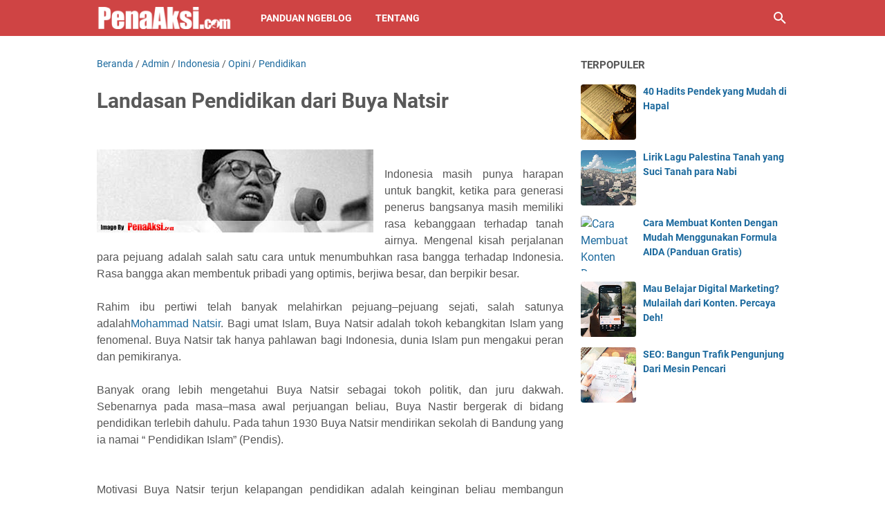

--- FILE ---
content_type: text/javascript; charset=UTF-8
request_url: https://www.penaaksi.com/feeds/posts/default/-/Pendidikan?alt=json-in-script&orderby=updated&start-index=55&max-results=5&callback=msRelatedPosts
body_size: 13305
content:
// API callback
msRelatedPosts({"version":"1.0","encoding":"UTF-8","feed":{"xmlns":"http://www.w3.org/2005/Atom","xmlns$openSearch":"http://a9.com/-/spec/opensearchrss/1.0/","xmlns$blogger":"http://schemas.google.com/blogger/2008","xmlns$georss":"http://www.georss.org/georss","xmlns$gd":"http://schemas.google.com/g/2005","xmlns$thr":"http://purl.org/syndication/thread/1.0","id":{"$t":"tag:blogger.com,1999:blog-5161257070308476956"},"updated":{"$t":"2025-09-18T00:07:52.275+07:00"},"category":[{"term":"HotPost"},{"term":"Event"},{"term":"Admin"},{"term":"MedPart"},{"term":"Islam"},{"term":"Penulis Tamu"},{"term":"Opini"},{"term":"Indonesia"},{"term":"Berdaulat"},{"term":"Pendidikan"},{"term":"Pahlawan"},{"term":"Umum"},{"term":"Politik"},{"term":"Hikmah"},{"term":"Beasiswa"},{"term":"lomba"},{"term":"Sains"},{"term":"KreAksiMuda"},{"term":"Motivasi"},{"term":"AA"},{"term":"Resensi Buku"},{"term":"digital marketing"},{"term":"Kampung Sarjana"},{"term":"membuat blog"},{"term":"Cembung"},{"term":"kebangkitan islam"},{"term":"FutureShaper"},{"term":"Kultwit"},{"term":"Tokoh Muda"},{"term":"Arif"},{"term":"Tokoh"},{"term":"pemuda"},{"term":"Kuliah Audio"},{"term":"Abas"},{"term":"HabibRizieq"},{"term":"Podcast Orasi Santai"},{"term":"Ramadhan"},{"term":"Ghufron"},{"term":"Pemimpin"},{"term":"Pergerakan Mahasiswa"},{"term":"Peristiwa"},{"term":"Puisi"},{"term":"Tips Menulis"},{"term":"Bisnis"},{"term":"Sejarah"},{"term":"Andi"},{"term":"Hujjatul Islam"},{"term":"Kompetisi"},{"term":"SyaikhAA"},{"term":"Agenda Universitas Indonesia"},{"term":"Gerakan Sosial"},{"term":"Buku"},{"term":"Cerita"},{"term":"Cerpen"},{"term":"KisahDai"},{"term":"Mahasiswa"},{"term":"Peradaban"},{"term":"ReflAksi"},{"term":"Ekonomi"},{"term":"Fisika"},{"term":"Hadist Pilihan"},{"term":"Internet Marketing"},{"term":"Kisah"},{"term":"Komersialisasi Pendidikan"},{"term":"Nasihat Ulama"},{"term":"Entrepreneur"},{"term":"Pahlawan Indonesia"},{"term":"Pergerakan"},{"term":"Review Buku"},{"term":"Ujian Nasional"},{"term":"Ulama"},{"term":"Wirausaha"},{"term":"teknologi"},{"term":"Forum Indonesia Muda"},{"term":"Maula"},{"term":"Media Sosial"},{"term":"Menulis yuk"},{"term":"PahlawanBicaraPendidikan"},{"term":"Puasa"},{"term":"Review"},{"term":"Tips"},{"term":"video"},{"term":"Aksi Bela Islam"},{"term":"Cinta"},{"term":"Donasi"},{"term":"Esai"},{"term":"Inspirasi"},{"term":"Kampus"},{"term":"Media Belajar"},{"term":"Menulis"},{"term":"Neoliberalisme"},{"term":"Pejuang"},{"term":"Press Release"},{"term":"SmartGenerationMentorship"},{"term":"Social Movement"},{"term":"Tridharma Perguruan Tinggi"},{"term":"kesehatan"},{"term":"Advetorial"},{"term":"Award"},{"term":"BBM"},{"term":"Beasiswa Luar Negeri"},{"term":"Belajar"},{"term":"Belajar SEO"},{"term":"Blogger"},{"term":"Buya Hamka"},{"term":"Dompet Dhuafa"},{"term":"Facebook"},{"term":"Facebook Marketing"},{"term":"IT"},{"term":"Imam Ahmad"},{"term":"Islamic Book Fair 2015"},{"term":"MadeInIndonesia"},{"term":"PUSHAMI"},{"term":"Pancasila"},{"term":"Pemimpin Indonesia"},{"term":"Pendidik"},{"term":"Pendidikan di Daerah"},{"term":"Perjalanan Hidup"},{"term":"Perjuangan"},{"term":"Petisi"},{"term":"Poster"},{"term":"Putri"},{"term":"Qur'an"},{"term":"Siswa"},{"term":"Teater Sastra"},{"term":"membuat konten"},{"term":"Acara"},{"term":"AdabIlmu"},{"term":"Agenda Pengajian"},{"term":"Arjjuna"},{"term":"Belajar Internet Marketing"},{"term":"Biaya Persalinan"},{"term":"Biografi Pemimpin Muslim"},{"term":"CPM"},{"term":"Dunia Sepeda"},{"term":"FAK"},{"term":"Foto"},{"term":"Guru Bangsa"},{"term":"Imam Syafii"},{"term":"Impian"},{"term":"Intelektual"},{"term":"Islam Nusantara"},{"term":"JIB"},{"term":"Jakarta"},{"term":"Job Fair Jakarta"},{"term":"Jurnalistik Mahasiswa"},{"term":"Kajian"},{"term":"Karakter Bangsa"},{"term":"Karya Tulis"},{"term":"Kemiskinan"},{"term":"LGBT"},{"term":"LPDP"},{"term":"Lomba Menulis"},{"term":"Lowongan Kerja"},{"term":"Ma Chung Blog Competition 2010"},{"term":"Muslim Indonesia"},{"term":"Perpustakaan"},{"term":"Pesan Nabi"},{"term":"Pesan Rasulullah"},{"term":"Propaganda Media"},{"term":"RUU PT"},{"term":"Rasulullah"},{"term":"Resensi FILM"},{"term":"Rezaki"},{"term":"Sedekah"},{"term":"Seminar Akbar"},{"term":"Terorisme"},{"term":"Tim Bola Indonesia"},{"term":"Toko Online"},{"term":"Udin"},{"term":"Universitas"},{"term":"Universitas Negeri Jakarta"},{"term":"Wordpress"},{"term":"bedah buku"},{"term":"digital fundraising"},{"term":"monetize"},{"term":"Afiliasi"},{"term":"Aplikasi"},{"term":"Arti Pendidikan"},{"term":"BINUS University"},{"term":"BUMN Outlook"},{"term":"Belajar Dari Semut"},{"term":"Branding"},{"term":"Coklat"},{"term":"Doa Nabi"},{"term":"Facebook Ads"},{"term":"Fakta Dunia"},{"term":"Fatih"},{"term":"Fight"},{"term":"Finansial"},{"term":"Forex"},{"term":"ForumForID"},{"term":"Freelance"},{"term":"Gambar"},{"term":"Google Ads"},{"term":"HTML"},{"term":"Hanya Allah"},{"term":"Hardiknas"},{"term":"Hit Obat Nyamuk"},{"term":"Hukum"},{"term":"IRF"},{"term":"Idul Fitri"},{"term":"Ikhlas"},{"term":"Ilmu"},{"term":"Infografis"},{"term":"Institut Teknologi Bandung"},{"term":"Islamic Book Fair"},{"term":"Jam Tangan"},{"term":"Jazz"},{"term":"Jelajah Kampung"},{"term":"Jelajah Kampus"},{"term":"Jurnalistik."},{"term":"KH Abdullah Faqih"},{"term":"KKG"},{"term":"Kajian Islam"},{"term":"Kajian Media"},{"term":"Kalimat Bijak"},{"term":"Kalimat Motivasi"},{"term":"Kebangkitan Nasional"},{"term":"Kejayaan Majapahit"},{"term":"Keluarga Baik"},{"term":"Kimia"},{"term":"Kisah Sukses. Tip Top"},{"term":"Komentar Jalanan"},{"term":"Kompetisi Islam"},{"term":"Konten"},{"term":"Kualitas Guru"},{"term":"Lari"},{"term":"Lirik Lagu Islami"},{"term":"Logo Marketing"},{"term":"Lomba Blog"},{"term":"Lomba Film Dokumenter"},{"term":"Maaf"},{"term":"Marketing"},{"term":"Marwan"},{"term":"Matematika"},{"term":"Media Islam"},{"term":"Membaca"},{"term":"Motor Tercepat"},{"term":"Mudik"},{"term":"Muhammad"},{"term":"Nasihat"},{"term":"Negara"},{"term":"Nik Abdul Aziz Nik Mat"},{"term":"Open Recruitment"},{"term":"PPI UKM"},{"term":"Pahlawan Wanita"},{"term":"Pameran Buku"},{"term":"Parlemen"},{"term":"Parodi"},{"term":"Pelajaran Agama"},{"term":"Pelatihan Pemuda"},{"term":"Pemikiran Khawarij"},{"term":"Pengkhianat"},{"term":"Pengusaha"},{"term":"Perang Pemikiran"},{"term":"Persiapan"},{"term":"Peserta didik"},{"term":"Pesta Wirausaha"},{"term":"Photoshop"},{"term":"Pidato"},{"term":"Pilkada"},{"term":"Pribadi"},{"term":"Prihatin"},{"term":"Proklamasi"},{"term":"Properti"},{"term":"Quote"},{"term":"Rakyat"},{"term":"SMP"},{"term":"Sahabat"},{"term":"Sahabat Rasulullah"},{"term":"Sajak"},{"term":"Satir"},{"term":"Seminar"},{"term":"Sentilan"},{"term":"Sepak Bola"},{"term":"Shalahuddin"},{"term":"Stimuno"},{"term":"Store"},{"term":"Subsidi"},{"term":"Super Camp"},{"term":"Syukur"},{"term":"Taklid"},{"term":"Tanpa Jil"},{"term":"Tebar Qurban 2014"},{"term":"Template"},{"term":"Tools Gratis"},{"term":"Trisakti"},{"term":"Tutorial"},{"term":"UNJ"},{"term":"UNJkita"},{"term":"Unduh"},{"term":"Web Secutiry"},{"term":"Wisata"},{"term":"Yohanes Surya"},{"term":"Yotube"},{"term":"Zain An Najah"},{"term":"Zubair"},{"term":"anak"},{"term":"bahasa"},{"term":"benato musollini"},{"term":"copywriting"},{"term":"homoseks"},{"term":"informasi"},{"term":"isu"},{"term":"kartini"},{"term":"ngeblog"},{"term":"penaaksi"},{"term":"perempuan"},{"term":"skripsi"},{"term":"universitas katolik parahyangan"}],"title":{"type":"text","$t":"Penaaksi.com - Kritis tetap Etis"},"subtitle":{"type":"html","$t":"Diari Aktivis Sosial, dan Digital Marketer"},"link":[{"rel":"http://schemas.google.com/g/2005#feed","type":"application/atom+xml","href":"https:\/\/www.penaaksi.com\/feeds\/posts\/default"},{"rel":"self","type":"application/atom+xml","href":"https:\/\/www.blogger.com\/feeds\/5161257070308476956\/posts\/default\/-\/Pendidikan?alt=json-in-script\u0026start-index=55\u0026max-results=5\u0026orderby=updated"},{"rel":"alternate","type":"text/html","href":"https:\/\/www.penaaksi.com\/search\/label\/Pendidikan"},{"rel":"hub","href":"http://pubsubhubbub.appspot.com/"},{"rel":"previous","type":"application/atom+xml","href":"https:\/\/www.blogger.com\/feeds\/5161257070308476956\/posts\/default\/-\/Pendidikan\/-\/Pendidikan?alt=json-in-script\u0026start-index=50\u0026max-results=5\u0026orderby=updated"},{"rel":"next","type":"application/atom+xml","href":"https:\/\/www.blogger.com\/feeds\/5161257070308476956\/posts\/default\/-\/Pendidikan\/-\/Pendidikan?alt=json-in-script\u0026start-index=60\u0026max-results=5\u0026orderby=updated"}],"author":[{"name":{"$t":"PenaAksi.com"},"uri":{"$t":"http:\/\/www.blogger.com\/profile\/03345346335458366302"},"email":{"$t":"noreply@blogger.com"},"gd$image":{"rel":"http://schemas.google.com/g/2005#thumbnail","width":"32","height":"32","src":"\/\/blogger.googleusercontent.com\/img\/b\/R29vZ2xl\/AVvXsEjdtdD-Ce6LpibuaNzpZqNRuJGvYLUFM4P39ryAJF6NGR_O-INph5hRfv3ZRphdp6yLLmnT0NJU5RzmerlgCbCnpxJ_zgN75Q1wjfAVKf0QwA8AfCNqFkeuVwxzXRPYmOk\/s220\/kotak+penaaksi.jpg"}}],"generator":{"version":"7.00","uri":"http://www.blogger.com","$t":"Blogger"},"openSearch$totalResults":{"$t":"73"},"openSearch$startIndex":{"$t":"55"},"openSearch$itemsPerPage":{"$t":"5"},"entry":[{"id":{"$t":"tag:blogger.com,1999:blog-5161257070308476956.post-6649073408614226174"},"published":{"$t":"2011-12-17T12:09:00.001+07:00"},"updated":{"$t":"2012-12-21T05:01:30.103+07:00"},"category":[{"scheme":"http://www.blogger.com/atom/ns#","term":"Admin"},{"scheme":"http://www.blogger.com/atom/ns#","term":"Indonesia"},{"scheme":"http://www.blogger.com/atom/ns#","term":"Opini"},{"scheme":"http://www.blogger.com/atom/ns#","term":"Pendidikan"},{"scheme":"http://www.blogger.com/atom/ns#","term":"Tridharma Perguruan Tinggi"}],"title":{"type":"text","$t":"Jatidiri UNJ  Harapan Rakyat Indonesia"},"content":{"type":"html","$t":"\u003Cdiv class=\"separator\" style=\"clear: both; text-align: center;\"\u003E\n\u003Ca href=\"https:\/\/blogger.googleusercontent.com\/img\/b\/R29vZ2xl\/AVvXsEj9cEHT5uiSxueu6wDCMQBU-wGg5yu0d_cFqXFyRE0_m5sUOTtYnPbxjVqRfml-OXWePyP3QW2mJ1sPAQ1s37Zlosf5Tj3Edn7Kv80Lo_xyXveTyfFwBHhOLsrdWXcCBEmyIYzcD4EoiD8\/s1600\/82+UNJ.jpg\" imageanchor=\"1\" style=\"clear: left; float: left; margin-bottom: 1em; margin-right: 1em;\"\u003E\u003Cspan style=\"font-family: Arial, Helvetica, sans-serif;\"\u003E\u003Cimg border=\"0\" height=\"96\" src=\"https:\/\/blogger.googleusercontent.com\/img\/b\/R29vZ2xl\/AVvXsEj9cEHT5uiSxueu6wDCMQBU-wGg5yu0d_cFqXFyRE0_m5sUOTtYnPbxjVqRfml-OXWePyP3QW2mJ1sPAQ1s37Zlosf5Tj3Edn7Kv80Lo_xyXveTyfFwBHhOLsrdWXcCBEmyIYzcD4EoiD8\/s320\/82+UNJ.jpg\" width=\"320\" \/\u003E\u003C\/span\u003E\u003C\/a\u003E\u003C\/div\u003E\n\u003Cdiv class=\"MsoNormal\" style=\"margin-bottom: .0001pt; margin-bottom: 0in; text-align: justify;\"\u003E\n\u003Cspan style=\"font-family: Arial, Helvetica, sans-serif; line-height: 115%;\"\u003EPendidikan merupakan pondasi utama dalam membangun sebuah negara, pendidikan menentukan pemimpin seperti apa yang akan dilahirkan, pendidikan membentuk karakter apa yang ada dalam masyarakatnya.Sekolah\/perguruan tinggi yang berkualitas tentunya akan membawa perubahan besar bagi negaranya, negara miskin akan menjadi negara berkembang, negera berkembang akan menjadi negara maju. karena “pendidikan adalah senjata paling dahsyat yang dapat kita gunakan untuk mengubah dunia” (Nelson Mandela)\u003C\/span\u003E\u003C\/div\u003E\n\u003Cdiv class=\"MsoNormal\" style=\"margin-bottom: .0001pt; margin-bottom: 0in; text-align: justify;\"\u003E\n\u003Cspan style=\"font-family: Arial, Helvetica, sans-serif; line-height: 115%;\"\u003E\u003Cbr \/\u003E\n\u003C\/span\u003E\u003C\/div\u003E\n\u003Cdiv class=\"MsoNormal\" style=\"text-align: justify;\"\u003E\n\u003Cspan style=\"font-family: Arial, Helvetica, sans-serif; line-height: 115%;\"\u003ESejak bertransformasi menjadi universitas pada tahun 1999, Universitas Negeri Jakarta (UNJ) yang eks IKIP semakin lama semakin kehilangan jati dirinya sebagai Kampus Pendidikan.UNJ seharusnya memiliki peran besar dalam memberi perubahan bagi pendidikan indonesia justru terjebak dalam pola pendidikan yang pragmatis dan materialitis.UNJ sangat jarang menghasilkan guru – guru yang memberikan inspirasi bagi muridnya tetapi terlalu sering menciptakan robot – robot pendidikan yang egois dan autis dengan proses Pendidikan itu sendiri\u003Co:p\u003E\u003C\/o:p\u003E\u003C\/span\u003E\u003C\/div\u003E\n\u003Cdiv class=\"MsoNormal\" style=\"text-align: justify;\"\u003E\n\u003Cspan style=\"font-family: Arial, Helvetica, sans-serif; line-height: 115%;\"\u003E\u003Cbr \/\u003E\n\u003C\/span\u003E\u003C\/div\u003E\n\u003Cdiv class=\"MsoNormal\" style=\"text-align: justify;\"\u003E\n\u003Cspan style=\"font-family: Arial, Helvetica, sans-serif; line-height: 115%;\"\u003EMasyarakat terididik indonesia kini terjebak dalam arus pragmatis dan materialistis, mereka disibukkan dengan kegiatan mencari kekayaan dunia saja. Ketamakan telah membuat mereka menjadi apatis terhadap keadaan masyarakat indonesia yang tetap miskin sampai saat ini. Nilai – nilai kearifan lokal seperti gotong royong yang dahulu menjadi ciri khas utama bangsa telah ternodai oleh pemikiran – pemikiran barat neoliberal.\u003Co:p\u003E\u003C\/o:p\u003E\u003C\/span\u003E\u003C\/div\u003E\n\u003Cdiv class=\"MsoNormal\" style=\"text-align: justify;\"\u003E\n\u003Cspan style=\"font-family: Arial, Helvetica, sans-serif; line-height: 115%;\"\u003E\u003Cbr \/\u003E\n\u003C\/span\u003E\u003C\/div\u003E\n\u003Cdiv class=\"MsoNormal\" style=\"text-align: justify;\"\u003E\n\u003Cspan style=\"font-family: Arial, Helvetica, sans-serif; line-height: 115%;\"\u003ESepertinya bangsa ini lupa dengan sejarah,bahwa bung karno pernah bersuara lantang tetang filosofi Pacasila pada sidang BPUPKI 1 Juni 1945 :\u003Ci\u003E “Kita Mendirikan Bangsa Indonesia, yang kita semua harus mendukungnya.Semua Buat Semua!.....Jikalau saya peras kelimanya menjadi tiga, dan yang tiga menjadi satu , maka dapatlah saya satu perkataan Indonesia yang tulen, Yaitu Perkataan ‘Gotong - Royong’.Negara Indonesia yang kita dirikan haruslah negara gotong royong”. \u003C\/i\u003ESudah selayaknya bagi seorang guru untuk mengajarkan nilai – nilai luhur bangsanya sendri kepada murid mereka.agar negara ini tumbuh dengan jatidirinya sendiri,bukan negara yang dibentuk oleh pihak asing. Dan Tugas utama UNJ adalah menghasilkan guru – guru berkualitas secara keseluruhan, tidak hanya ahli di bidangnya namun juga memiliki karakter bangsanya sendiri.\u003Co:p\u003E\u003C\/o:p\u003E\u003C\/span\u003E\u003C\/div\u003E\n\u003Cdiv class=\"MsoNormal\" style=\"text-align: justify;\"\u003E\n\u003Cspan style=\"font-family: Arial, Helvetica, sans-serif; line-height: 115%;\"\u003E\u003Cbr \/\u003E\n\u003C\/span\u003E\u003C\/div\u003E\n\u003Cdiv class=\"MsoNormal\" style=\"text-align: justify;\"\u003E\n\u003Cspan style=\"font-family: Arial, Helvetica, sans-serif; line-height: 115%;\"\u003EKeadaan masyarakat indonesia yang masih bisa digolong menengah kebawah seharusnya dijadikan acuan setiap langkah – lankah penelitian ataupaun pengabdian masyarakat yang diselenggarakan pihak UNJ. Labschool yang menjadi ikon UNJ dalam bidang pendidikan justru mempertotonkan sebuah industri pendidikan neoliberal,menyerahkan pendidikan kepada keinginan pasar. jika kamu mau pendidikan berkualitas silahkan membayar mahal.Seakan - akan UNJ membenarkan ucapan bahwa “jika anda berpikir pendidikan adalah mahal ,silahkan berada dalam kebodohan”.Sistem pendidikan saat ini telah mendikriminasi rakyat miskin yang ingin sekolah. Jika ingin sekolah orang miskin harus pintar,”jika bodoh silahkan keluar dari sekolah, karena tidak ada beasiswa untuk anda”.\u003Co:p\u003E\u003C\/o:p\u003E\u003C\/span\u003E\u003C\/div\u003E\n\u003Cdiv class=\"MsoNormal\" style=\"text-align: justify;\"\u003E\n\u003Cspan style=\"font-family: Arial, Helvetica, sans-serif; line-height: 115%;\"\u003E\u003Cbr \/\u003E\n\u003C\/span\u003E\u003C\/div\u003E\n\u003Cdiv class=\"MsoNormal\" style=\"text-align: justify;\"\u003E\n\u003Cspan style=\"font-family: Arial, Helvetica, sans-serif; line-height: 115%;\"\u003EUNJ yang notabenenya berada di tengah ibu kota Jakarta perlu menjadikan ibu kota sebagai laboratorium besar untuk penelitian. dengan berbagai macam suku, ras, kemiskinan, kriminalitas, dll .Hasil – hasil penelitian UNJ ditekankan untuk menjadi solusi dari permasalahan – permasalahan yang langsung menyetuh masyarakat indonesia. Bukan untuk segelintir golongan ataupun kepentingan pribadi.\u003Co:p\u003E\u003C\/o:p\u003E\u003C\/span\u003E\u003C\/div\u003E\n\u003Cdiv class=\"MsoNormal\" style=\"text-align: justify;\"\u003E\n\u003Cspan style=\"font-family: Arial, Helvetica, sans-serif; line-height: 115%;\"\u003E\u003Cbr \/\u003E\n\u003C\/span\u003E\u003C\/div\u003E\n\u003Cdiv class=\"MsoNormal\" style=\"text-align: justify;\"\u003E\n\u003Cspan style=\"font-family: Arial, Helvetica, sans-serif; line-height: 115%;\"\u003EDari keuntungan ini seharusnya UNJ dapat produktif menghasilkan solusi – solusi pendidikan bagi indonesia, khususnya pendidikan yang terjangkau oleh seluruh rakyat indonesia.dengan itu UNJ akan mengubah paradigma masyarakat tentang pendidikan.bahwa pendidikan itu tidak harus mahal.Karena fungsi UNJ tidak hanya pendidikan dan penelitian tetapi memastikan pendidikan itu dapat terjangkau oleh seluruh rakyat indonesia.\u003Co:p\u003E\u003C\/o:p\u003E\u003C\/span\u003E\u003C\/div\u003E\n\u003Cdiv class=\"MsoNormal\" style=\"text-align: justify;\"\u003E\n\u003Cspan style=\"font-family: Arial, Helvetica, sans-serif; line-height: 115%;\"\u003E\u003Cbr \/\u003E\n\u003C\/span\u003E\u003C\/div\u003E\n\u003Cdiv class=\"MsoNormal\" style=\"text-align: justify;\"\u003E\n\u003Cspan style=\"font-family: Arial, Helvetica, sans-serif; line-height: 115%;\"\u003EMengacu pada tridhrama perguruan tinggi yang merupakan landasan fungsi seluruh perguruan tinggi di indonesia, Perguruan tinggi mempunyai kewajiban untuk melakukan pengabdian kepada masyarakat. Keberadaan perguruan tinggi yang berkualitas tentunya selaras dengan kemajuan suatu negara.tetapi kualitas sebuah perguruan tinggi ternyata tidak hanya dinilai dengan segudang prestasi kompetisi, tetapi seberapa besar peran serta perguruan tinggi dalam mengubah masyarakatnya menjadi lebih baik.\u003Co:p\u003E\u003C\/o:p\u003E\u003C\/span\u003E\u003C\/div\u003E\n\u003Cdiv class=\"MsoNormal\" style=\"text-align: justify;\"\u003E\n\u003Cspan style=\"font-family: Arial, Helvetica, sans-serif; line-height: 115%;\"\u003E\u003Cbr \/\u003E\n\u003C\/span\u003E\u003C\/div\u003E\n\u003Cdiv class=\"MsoNormal\" style=\"text-align: justify;\"\u003E\n\u003Cspan style=\"font-family: Arial, Helvetica, sans-serif; line-height: 115%;\"\u003EDalam membangun sebuah negara yang maju, Pergurunan tinggi diharuskan \u0026nbsp;membuka akses ke berbagai \u003Ci\u003Estakeholder\u003C\/i\u003E pembangunan baik pemerintah , pihak swasta ataupun masyarakat.tugas perguruan tinggi adalah menjadi \u003Ci\u003Ecore of development\u003C\/i\u003E sebuah bangsa.tugas\u003Co:p\u003E\u003C\/o:p\u003E\u003C\/span\u003E\u003C\/div\u003E\n\u003Cdiv class=\"MsoNormal\" style=\"text-align: justify;\"\u003E\n\u003Cspan style=\"font-family: Arial, Helvetica, sans-serif; line-height: 115%;\"\u003E\u003Cbr \/\u003E\n\u003C\/span\u003E\u003C\/div\u003E\n\u003Cdiv class=\"MsoNormal\" style=\"text-align: justify;\"\u003E\n\u003Cspan style=\"font-family: Arial, Helvetica, sans-serif; line-height: 115%;\"\u003EBentuk pengabdian perguruan tinggi kepada maysarakat bisa dalam berbagai wujud. Kepada Pemerintahan Perguruan Tinggi\u0026nbsp; dapat memberikan kontribusi dalam bentuk rekomendasi kebijakan, teori pembangunan, maupun penyediaan tenaga ahli yang mampu menjawab tantangan bangsa.\u003Co:p\u003E\u003C\/o:p\u003E\u003C\/span\u003E\u003C\/div\u003E\n\u003Cdiv class=\"MsoNormal\" style=\"text-align: justify;\"\u003E\n\u003Cspan style=\"font-family: Arial, Helvetica, sans-serif; line-height: 115%;\"\u003E\u003Cbr \/\u003E\n\u003C\/span\u003E\u003C\/div\u003E\n\u003Cdiv class=\"MsoNormal\" style=\"text-align: justify;\"\u003E\n\u003Cspan style=\"font-family: Arial, Helvetica, sans-serif; line-height: 115%;\"\u003EDalam membangun masyarakat, perguruan tingggi dituntut untuk melakukan kerjasama dengan seluruh kelompok masyarakat mulai dari tingkat RT hingga Provinsi.hal ini perlu dilakukan untuk memunculkan sinergisitas antara Perguruan tinggi dan Masyarakat. Perguruan tinggi dituntut untuk turun langsung menjawab segala permasalahan masyrakat sebagai wujud perpanjangan tangan pemerintahan.\u003Co:p\u003E\u003C\/o:p\u003E\u003C\/span\u003E\u003C\/div\u003E\n\u003Cdiv class=\"MsoNormal\" style=\"text-align: justify;\"\u003E\n\u003Cspan style=\"font-family: Arial, Helvetica, sans-serif; line-height: 115%;\"\u003E\u003Cbr \/\u003E\n\u003C\/span\u003E\u003C\/div\u003E\n\u003Cdiv class=\"MsoNormal\" style=\"text-align: justify;\"\u003E\n\u003Cspan style=\"font-family: Arial, Helvetica, sans-serif; line-height: 115%;\"\u003EUNJ sebagai perguruan tinggi negeri di ibukota sudah sepatutnya menjalankan fungsi - fungsinya sebagai perguruan tinggi negeri yang harus mengacu kepada nilai – nilai tridharma perguruan tinggi.ada satu kalimat terkenal dari kaisar jepang hirohito, yang bisa dikatakan menjadi kunci kesuksesan jepang bangkit dari keterpurukan yang diakibatkan oleh bom hiroshima dan nagasaki,ketika negara itu telah hancur oleh bom hidrogen yang dilakukan oleh pihak sekutu,kaisar tidak menanyakan berapa jumlah pasukan yang tersisa,berapakah jumlah dana dan jumlah\u0026nbsp; persenjataan yang terisa. Namun kaisar menyakan berapa jumlah Guru yang masih hidup. Pada masa itu Jepang telah sadar dan paham peran pendidikan bagi kebangkitan sebuah negara.\u003C\/span\u003E\u003C\/div\u003E\n\u003Cbr \/\u003E\n\u003Cdiv style=\"text-align: justify;\"\u003E\n\u003Cspan style=\"font-family: Arial, Helvetica, sans-serif;\"\u003E\u003Cbr \/\u003E\u003C\/span\u003E\u003C\/div\u003E\n\u003Cdiv style=\"text-align: justify;\"\u003E\n\u003Cspan style=\"font-family: Arial, Helvetica, sans-serif;\"\u003EKisah ini harus dijadikan pelajaran bagi seluruh rakyat indonesia khususnya keluarga besar UNJ bahwa pendidikan memiliki peran yang sangat penting dalam kemajuan suatu negara, cerita ini bukanlah omong kosong tetapi fakta yang telah dibuktikan oleh Negara Jepang. Permasalah Negara ini menjadi PR besar UNJ dan kampus – kampus di seluruh indonesia, kini Indonesia terplosok menjadi negara yang Amburadul setelah 66 tahun merdeka.sudah saatnya kita bangkit mengfungsikan kembali kampus sebagai pusat pengembangan sebuah bangsa dengan menjalankan nilai – nilai tridharma perguruan tinggi dalam setiap aktivitasnya.\u003C\/span\u003E\u003C\/div\u003E\n\u003Cdiv style=\"text-align: justify;\"\u003E\n\u003Cspan style=\"font-family: Arial, Helvetica, sans-serif;\"\u003E\u003Cbr \/\u003E\u003C\/span\u003E\n\u003Cbr \/\u003E\n\u003Cdiv\u003E\n\u003Cspan style=\"font-family: Arial, Helvetica, sans-serif; text-align: start;\"\u003Efollow me on twitter\u0026nbsp;\u003Ca href=\"https:\/\/twitter.com\/ihsanamuslim\" target=\"_blank\"\u003E@ihsanamuslim\u003C\/a\u003E\u003C\/span\u003E\u003C\/div\u003E\n\u003Cdiv\u003E\n\u003Ca href=\"https:\/\/twitter.com\/ihsanamuslim\" style=\"text-align: start;\" target=\"_blank\"\u003E\u003Cspan style=\"font-family: Arial, Helvetica, sans-serif;\"\u003E\u003Cimg src=\"http:\/\/felixsiauw.com\/home\/wp-content\/plugins\/twitter-plugin\/images\/twitt.gif\" \/\u003E\u003C\/span\u003E\u003C\/a\u003E\u003C\/div\u003E\n\u003C\/div\u003E\n"},"link":[{"rel":"edit","type":"application/atom+xml","href":"https:\/\/www.blogger.com\/feeds\/5161257070308476956\/posts\/default\/6649073408614226174"},{"rel":"self","type":"application/atom+xml","href":"https:\/\/www.blogger.com\/feeds\/5161257070308476956\/posts\/default\/6649073408614226174"},{"rel":"alternate","type":"text/html","href":"https:\/\/www.penaaksi.com\/2011\/12\/jatidiri-unj-harapan-rakyat-indonesia.html","title":"Jatidiri UNJ  Harapan Rakyat Indonesia"}],"author":[{"name":{"$t":"PenaAksi.com"},"uri":{"$t":"http:\/\/www.blogger.com\/profile\/03345346335458366302"},"email":{"$t":"noreply@blogger.com"},"gd$image":{"rel":"http://schemas.google.com/g/2005#thumbnail","width":"32","height":"32","src":"\/\/blogger.googleusercontent.com\/img\/b\/R29vZ2xl\/AVvXsEjdtdD-Ce6LpibuaNzpZqNRuJGvYLUFM4P39ryAJF6NGR_O-INph5hRfv3ZRphdp6yLLmnT0NJU5RzmerlgCbCnpxJ_zgN75Q1wjfAVKf0QwA8AfCNqFkeuVwxzXRPYmOk\/s220\/kotak+penaaksi.jpg"}}],"media$thumbnail":{"xmlns$media":"http://search.yahoo.com/mrss/","url":"https:\/\/blogger.googleusercontent.com\/img\/b\/R29vZ2xl\/AVvXsEj9cEHT5uiSxueu6wDCMQBU-wGg5yu0d_cFqXFyRE0_m5sUOTtYnPbxjVqRfml-OXWePyP3QW2mJ1sPAQ1s37Zlosf5Tj3Edn7Kv80Lo_xyXveTyfFwBHhOLsrdWXcCBEmyIYzcD4EoiD8\/s72-c\/82+UNJ.jpg","height":"72","width":"72"}},{"id":{"$t":"tag:blogger.com,1999:blog-5161257070308476956.post-7612444887209644112"},"published":{"$t":"2012-04-15T17:11:00.000+07:00"},"updated":{"$t":"2012-12-21T04:52:41.828+07:00"},"category":[{"scheme":"http://www.blogger.com/atom/ns#","term":"Admin"},{"scheme":"http://www.blogger.com/atom/ns#","term":"Indonesia"},{"scheme":"http://www.blogger.com/atom/ns#","term":"Opini"},{"scheme":"http://www.blogger.com/atom/ns#","term":"Pendidikan"},{"scheme":"http://www.blogger.com/atom/ns#","term":"Tridharma Perguruan Tinggi"}],"title":{"type":"text","$t":"RUU PT  Mengkhianati Kemerdekaan"},"content":{"type":"html","$t":"\u003Cbr \/\u003E\n\u003Cdiv style=\"clear: left; float: left; margin-bottom: 1em; margin-right: 1em; text-align: justify;\"\u003E\n\u003Cimg border=\"0\" height=\"120\" src=\"https:\/\/blogger.googleusercontent.com\/img\/b\/R29vZ2xl\/AVvXsEhMp660etKeIWxbStlQERdiUQfhPD0F_ADCzQRfL1Hnlre9MhBkkQnoTkIk95qJSU6nL2_Bi9OC7mtAtnRCJqPmofjgGb3ouFEedeyd7A1pFWoBdfCNzpUM0I2nQuhISTtE9hZFX9PomSM\/s400\/93+RUU+PT.jpg\" style=\"font-family: Arial, Helvetica, sans-serif;\" width=\"400\" \/\u003E\u003C\/div\u003E\n\u003Cbr \/\u003E\n\u003Cdiv class=\"MsoNormal\" style=\"text-align: justify;\"\u003E\n\u003Cspan style=\"font-family: Arial, Helvetica, sans-serif;\"\u003ESemangat dan cita – cita\npendidikan di indonesia,jelas tergambarkan pada undang undang dasar 1945(UUD\n45) pada pasal 31 dan 32.pasal 31 ayat satu dan dua menjelaskan bahwa “Setiap\nwarga negara berhak mendapat pendidikan”.pada ayat dua dijelaskan bahwa “setiap\nwarga negara wajib mengikuti pendidikan dasar dan pemerintahan wajib\nmembiayainya”.kehadiran Rancangan undang undang Perguruan tinggi ( RUU PT)\nsemakin melegalitaskan lepasnya tanggung jawab pemerintah terhadap pembiayaan\npendidikan di indonesia.\u003C\/span\u003E\u003C\/div\u003E\n\u003Cdiv style=\"text-align: justify;\"\u003E\n\u003Cspan style=\"font-family: Arial, Helvetica, sans-serif;\"\u003E\u003Cbr \/\u003E\u003C\/span\u003E\u003C\/div\u003E\n\u003Cdiv class=\"MsoNormal\" style=\"text-align: justify;\"\u003E\n\u003Cspan style=\"font-family: Arial, Helvetica, sans-serif;\"\u003EPara founding fahter indonesia\nmembangun negara indonesia dengan spirit kesejahteraan,segala sesuatu yang\nberhubungan dengan hajat hidup orang banyak harus dikuasai oleh negara dengan\ntujuan agar tidak\u0026nbsp; terjadinya monopoli\ndari si kaya terhadap yang miskin.perlu disadari pendidikan meruapakan hajat\nhidup orang banyak untuk membangun pondasi sebuah negara.jika pondasinya rapuh\ntentu negara ini akan mudah digoyahkan oleh angin yang menerpanya.\u003C\/span\u003E\u003C\/div\u003E\n\u003Cdiv class=\"MsoNormal\" style=\"text-align: justify;\"\u003E\n\u003Cspan style=\"font-family: Arial, Helvetica, sans-serif;\"\u003ESaya akan tidak berbicara pada\npasal berapa yang menjelaskan bahwa pemerintah melepaskan tanggung jawabnya\nterhadap pembiayaan pendidikan tinggi di indonesia.karena draft RUU PT sangat\ncepat sekali berubah,namun bisa dipastikan semangat untuk melepaskan tanggung\njawab pembiayaan pendidikan akan selallu ada pada draft RUU PT.karena semangat\nutama dari RUU PT adalah melepaskan pendidikan pada mekanisme pasar.\u003C\/span\u003E\u003C\/div\u003E\n\u003Cdiv class=\"MsoNormal\" style=\"text-align: justify;\"\u003E\n\u003Cspan style=\"font-family: Arial, Helvetica, sans-serif;\"\u003E\u003Cbr \/\u003E\u003C\/span\u003E\u003C\/div\u003E\n\u003Ch3 style=\"background-color: white; background-position: initial initial; background-repeat: initial initial; margin: 0in; text-align: justify;\"\u003E\n\n\u003Cspan style=\"font-weight: normal;\"\u003E\u003Cspan style=\"font-family: Arial, Helvetica, sans-serif; font-size: small;\"\u003ETentunya RUU PT ini akan inkonstitutsional terhadap UUD 45, dan ini\nadalah \u003Ci\u003ESuper\u0026nbsp;Extra\u0026nbsp;Ordinary\nCrime,\u003C\/i\u003E Karena Pemerintah dan DPR secara tegas melanggar apa yang telah\ndicita –citakan oleh seluruh rakyat indonesia. Seharusnya DPR membuat Undang –\nundang yang mendukung kerjasama wajib antara Industri dengan Perguruan Tinggi\n(PT) di indonesia.dengan adanya undang – undang yang mewajibkan industri mendukung\nsegala bentuk kegiatan di PT terutama dalam bidang Riset, tentunya hal ini akan\nmemberikan dana segar bagi Kemjauan PT.\u003Co:p\u003E\u003C\/o:p\u003E\u003C\/span\u003E\u003C\/span\u003E\u003C\/h3\u003E\n\u003Ch3 style=\"background-color: white; background-position: initial initial; background-repeat: initial initial; margin: 0in; text-align: justify;\"\u003E\n\n\u003Cspan style=\"font-weight: normal;\"\u003E\u003Cspan style=\"font-family: Arial, Helvetica, sans-serif; font-size: small;\"\u003E\u0026nbsp;\u003C\/span\u003E\u003C\/span\u003E\u003C\/h3\u003E\n\u003Cdiv class=\"MsoNormal\" style=\"text-align: justify;\"\u003E\n\u003Cspan style=\"font-family: Arial, Helvetica, sans-serif;\"\u003EJika RUU PT ini nanti disahkan\ntentunya akan membuat fokus perguruan tinggi akan terpecah antara pendidikan\ndan kepentingan bisnis.karena kedepanya PT dituntut untuk membiayai sendiri\nkegiatan pendidikan yang terjadi.dan hal ini hanya terjadi di indonesia.karena\ndi negara – negara maju seperti di amerika dan Jerman.pendidikan totalitas\ndibiayai oleh negara.lalu sebenarnya arah mana yang kita berjalan? Kemajuan\natau kemunduran?\u003C\/span\u003E\u003C\/div\u003E\n\u003Cdiv class=\"MsoNormal\" style=\"text-align: justify;\"\u003E\n\u003Cspan style=\"font-family: Arial, Helvetica, sans-serif;\"\u003E\u003Cbr \/\u003E\u003C\/span\u003E\u003C\/div\u003E\n\u003Cdiv class=\"MsoNormal\" style=\"text-align: justify;\"\u003E\n\u003Cspan style=\"font-family: Arial, Helvetica, sans-serif;\"\u003ENegara amerika yang berasaskan\nliberal dan tidak diwajibkan untuk membiayai pendidikan masyarakatnya,tetapi\nmenggratiskan pendidikan di negerinya. Sedangkan indonesia yang secara tegas\nmendeklarasikan negara Pancasila (Kesejahteraan) Secara gagah tetap\nmemperjuangkan liberalisasi pendidikan.Jadi siapakah yang sebenarnya Negara\nLiberal ?\u003C\/span\u003E\u003C\/div\u003E\n\u003Cdiv class=\"MsoNormal\" style=\"text-align: justify;\"\u003E\n\u003Cspan style=\"font-family: Arial, Helvetica, sans-serif;\"\u003E\u003Cbr \/\u003E\u003C\/span\u003E\n\u003Cbr \/\u003E\n\u003Cdiv\u003E\n\u003Cspan style=\"font-family: Arial, Helvetica, sans-serif;\"\u003Efollow me on twitter\u0026nbsp;\u003Ca href=\"https:\/\/twitter.com\/ihsanamuslim\"\u003E@ihsanamuslim\u003C\/a\u003E\u003C\/span\u003E\u003C\/div\u003E\n\u003Cdiv\u003E\n\u003Ca href=\"https:\/\/twitter.com\/ihsanamuslim\"\u003E\u003Cspan style=\"font-family: Arial, Helvetica, sans-serif;\"\u003E\u003Cimg src=\"http:\/\/felixsiauw.com\/home\/wp-content\/plugins\/twitter-plugin\/images\/twitt.gif\" \/\u003E\u003C\/span\u003E\u003C\/a\u003E\u003C\/div\u003E\n\u003C\/div\u003E\n\u003Cdiv style=\"text-align: justify;\"\u003E\n\u003Cbr \/\u003E\u003C\/div\u003E\n"},"link":[{"rel":"edit","type":"application/atom+xml","href":"https:\/\/www.blogger.com\/feeds\/5161257070308476956\/posts\/default\/7612444887209644112"},{"rel":"self","type":"application/atom+xml","href":"https:\/\/www.blogger.com\/feeds\/5161257070308476956\/posts\/default\/7612444887209644112"},{"rel":"alternate","type":"text/html","href":"https:\/\/www.penaaksi.com\/2012\/04\/ruu-pt-mengkhianati-kemerdekaan.html","title":"RUU PT  Mengkhianati Kemerdekaan"}],"author":[{"name":{"$t":"PenaAksi.com"},"uri":{"$t":"http:\/\/www.blogger.com\/profile\/03345346335458366302"},"email":{"$t":"noreply@blogger.com"},"gd$image":{"rel":"http://schemas.google.com/g/2005#thumbnail","width":"32","height":"32","src":"\/\/blogger.googleusercontent.com\/img\/b\/R29vZ2xl\/AVvXsEjdtdD-Ce6LpibuaNzpZqNRuJGvYLUFM4P39ryAJF6NGR_O-INph5hRfv3ZRphdp6yLLmnT0NJU5RzmerlgCbCnpxJ_zgN75Q1wjfAVKf0QwA8AfCNqFkeuVwxzXRPYmOk\/s220\/kotak+penaaksi.jpg"}}],"media$thumbnail":{"xmlns$media":"http://search.yahoo.com/mrss/","url":"https:\/\/blogger.googleusercontent.com\/img\/b\/R29vZ2xl\/AVvXsEhMp660etKeIWxbStlQERdiUQfhPD0F_ADCzQRfL1Hnlre9MhBkkQnoTkIk95qJSU6nL2_Bi9OC7mtAtnRCJqPmofjgGb3ouFEedeyd7A1pFWoBdfCNzpUM0I2nQuhISTtE9hZFX9PomSM\/s72-c\/93+RUU+PT.jpg","height":"72","width":"72"}},{"id":{"$t":"tag:blogger.com,1999:blog-5161257070308476956.post-3150246406154967620"},"published":{"$t":"2012-05-10T20:09:00.000+07:00"},"updated":{"$t":"2012-12-21T04:50:43.560+07:00"},"category":[{"scheme":"http://www.blogger.com/atom/ns#","term":"Admin"},{"scheme":"http://www.blogger.com/atom/ns#","term":"Indonesia"},{"scheme":"http://www.blogger.com/atom/ns#","term":"Opini"},{"scheme":"http://www.blogger.com/atom/ns#","term":"Pahlawan"},{"scheme":"http://www.blogger.com/atom/ns#","term":"Pendidikan"}],"title":{"type":"text","$t":"Nasionalisasi Aset Penerus Bangsa"},"content":{"type":"html","$t":"\u003Cdiv class=\"separator\" style=\"clear: both; text-align: justify;\"\u003E\n\u003Cspan style=\"clear: left; float: left; font-family: Arial, Helvetica, sans-serif; margin-bottom: 1em; margin-right: 1em;\"\u003E\u003Cimg border=\"0\" height=\"96\" src=\"https:\/\/blogger.googleusercontent.com\/img\/b\/R29vZ2xl\/AVvXsEhX621UN6RrbRRfA7KWmlZkA9lQalGXfBpwB6M_UaxsNXPn-5CFRidSF_PZxu2cvoCl5RjzxIF93O4Te7FkDgB4F-5g4Py5nA1AIY9g6GNF1lygO4hzUiHNWDfTRGHgTMWJp42mSkqq-Yo\/s320\/39+Pendidik.jpg\" width=\"320\" \/\u003E\u003C\/span\u003E\u003C\/div\u003E\n\u003Cdiv style=\"text-align: justify;\"\u003E\n\u003Cspan style=\"font-family: Arial, Helvetica, sans-serif;\"\u003E\u003Cspan style=\"background-color: white; line-height: 19px;\"\u003E“\u003C\/span\u003E\u003Cstrong style=\"background-color: white; line-height: 19px;\"\u003EKEBIJAKAN\u0026nbsp;\u003C\/strong\u003E\u003Cspan style=\"background-color: white; line-height: 19px;\"\u003EPendidikan yang Mengindonesiakan.” Satu kalimat pendek dari Prof Winarno Surakhmad, namun cukup untuk menggambarkan apa landasan yang seharusnya ada dalam setiap kebijakan pendidikan Indonesia. Kebijakan pendidikan indonesia saat ini terlalu mengagungkan “berbasis Internasional”. Setiap pendidikan yang berlabel internasional dianggap sebagai bentuk kemajuan pendidikan, padahal pendidikan itu bersifat universal. Tidak ada pendidikan lokal, tidak ada pendidikan nasional, tidak pula pendidikan internasional. Tetapi yang ada hanyalah pendidikan universal.\u003C\/span\u003E\u003C\/span\u003E\u003C\/div\u003E\n\u003Cdiv style=\"text-align: justify;\"\u003E\n\u003Cspan style=\"background-color: white; font-family: Arial, Helvetica, sans-serif; line-height: 19px;\"\u003E\u0026nbsp;\u0026nbsp;\u003C\/span\u003E\u003C\/div\u003E\n\u003Cdiv style=\"text-align: justify;\"\u003E\n\u003Cspan style=\"background-color: white; font-family: Arial, Helvetica, sans-serif; line-height: 19px;\"\u003EKuatnya arus internasionalisasi pendidikan di Indonesia sangatlah membahayakan masa depan bangsa. Menurut\u0026nbsp; Retno Listyarti, Sekretaris Jenderal Federasi Serikat Guru Indonesia, internasionalisasi pendidikan ini diwujudkan antara lain dalam bentuk rintisan sekolah bertaraf internasional (RSBI) yang justru menguntungkan pihak asing. Hal ini disebabkan sekolah di Indonesia harus membeli kurikulum berikut buku-buku asing. Bahkan, guru asing pun didatangkan dengan fasilitas dan gaji yang jauh lebih tinggi dibandingkan guru Indonesia.\u003C\/span\u003E\u003C\/div\u003E\n\u003Cdiv style=\"text-align: justify;\"\u003E\n\u003Cbr \/\u003E\u003C\/div\u003E\n\u003Cdiv style=\"text-align: justify;\"\u003E\n\u003Cspan style=\"background-color: white; font-family: Arial, Helvetica, sans-serif; line-height: 19px;\"\u003ERSBI telah merendahkan martabat guru Indonesia.Guru asing dianggap jauh lebih berkualitas dibandingkan guru-guru asli Indonesia. Keadaan seperti ini tentunya akan sulit menumbuhkan kebanggaan terhadap bangsa sendiri, tentunya dapat kita bayangkan seperti apa Indonesia di masa depan, semua orang akan lebih bangga hal-hal berbau asing, dibandingkan hal-hal yang menjadi jati diri bangsa Indonesia.\u003C\/span\u003E\u003C\/div\u003E\n\u003Cdiv style=\"text-align: justify;\"\u003E\n\u003Cbr \/\u003E\u003C\/div\u003E\n\u003Cdiv style=\"text-align: justify;\"\u003E\n\u003Cspan style=\"background-color: white; font-family: Arial, Helvetica, sans-serif; line-height: 19px;\"\u003EDiskriminasi tidak hanya dirasakan oleh guru, namun juga oleh siswa. Internasionalisasi pendidikan menimbulkan diskriminasi sosial karena hanya anak keluarga kaya yang bisa menikmati pendidikan ”internasional”. Kalaupun diberikan kuota 20 persen untuk siswa miskin, hanyalah untuk pencitraan bahwa pemerintah memperhatikan keluarga miskin. Karena pada kenyataanya siswa miskin di RSBI tidak mencapai angka 20 persen.\u003C\/span\u003E\u003C\/div\u003E\n\u003Cdiv style=\"text-align: justify;\"\u003E\n\u003Cbr \/\u003E\u003C\/div\u003E\n\u003Cdiv style=\"text-align: justify;\"\u003E\n\u003Cspan style=\"background-color: white; font-family: Arial, Helvetica, sans-serif; line-height: 19px;\"\u003ESesuai data dari Kemendikbud, hingga 2009, ada 1.110 sekolah RSBI di Indonesia. Pada anggaran tahun 2011, alokasi dana RSBI\/SBI mencapai Rp289 miliar, sementara untuk SSN atau umum yang jumlahnya lebih banyak hanya Rp250 miliar (Fitra). Jumlah sekolah RSBI yang kurang dari 20 persen jumlah sekolah di Indonesia ternyata mendapatkan subsidi lebih dibandingkan dengan sekolah umum yang hanya mendapatkan dana \u0026nbsp;Rp250 miliar. Sangat jelas bahwa pemerintah lebih mengistimewakan RSBI yang notebenenya diisi oleh orang-orang mampu.\u003C\/span\u003E\u003C\/div\u003E\n\u003Cdiv style=\"text-align: justify;\"\u003E\n\u003Cbr \/\u003E\u003C\/div\u003E\n\u003Cdiv style=\"text-align: justify;\"\u003E\n\u003Cspan style=\"font-family: Arial, Helvetica, sans-serif;\"\u003E\u003Cspan style=\"background-color: white; line-height: 19px;\"\u003EPendidikan adalah hak seluruh rakyat Indonesia. Dalam pasal 31 ayat 1 UUD 45 tertulisk, “Tiap-tiap warga negara berhak mendapat pengajaran.” Para\u0026nbsp;\u003C\/span\u003E\u003Cem style=\"background-color: white; font-style: inherit; line-height: 19px;\"\u003Efounding fathers\u003C\/em\u003E\u003Cspan style=\"background-color: white; line-height: 19px;\"\u003E\u0026nbsp;pendidikan Indonesia, sangat menentang pendidikan yang mendiskriminasi. Mereka membawa semangat bahwa semua orang berhak mendapatkan pendidikan yang layak. Ketika Indonesia terjajah dan pendidikan hanya untuk kaum priyayi, para pendiri bangsa juga memperjuangkan agar rakyat miskin punya hak untuk mendapatkan pendidikan.\u003C\/span\u003E\u003C\/span\u003E\u003C\/div\u003E\n\u003Cdiv style=\"text-align: justify;\"\u003E\n\u003Cbr \/\u003E\u003C\/div\u003E\n\u003Cdiv style=\"text-align: justify;\"\u003E\n\u003Cspan style=\"background-color: white; font-family: Arial, Helvetica, sans-serif; line-height: 19px;\"\u003EKH Ahmad dahlan dengan Muhammadiyahnya mengajarkan kita bahwa fakir miskin punya hak untuk mendapatkan pendidikan. Sekolah Rakyat yang didirikan Tan Malaka juga membawa semangat pendidikan untuk rakyat tertindas. Begitu juga dengan Taman Siswa Ki Hajar Dewantara yang memprioritaskan rakyat pribumi untuk mendapatkan pendidikan. Seharusnya kita sadar bahwa pendidikan Indonesia dibangun atas dasar pendidikan untuk semua, tidak ada kastanisasi di dalamnya. Si kaya tidak berhak untuk mendapatkan pendidikan yang lebih berkualitas dari si miskin, begitu juga sebaliknya. Pendidikan yang meng-Indonesiakan adalah pendidikan tanpa kastanisasi.\u003C\/span\u003E\u003C\/div\u003E\n\u003Cdiv style=\"text-align: justify;\"\u003E\n\u003Cbr \/\u003E\u003C\/div\u003E\n\u003Cdiv style=\"text-align: justify;\"\u003E\n\u003Cspan style=\"font-family: Arial, Helvetica, sans-serif;\"\u003E\u003Cspan style=\"background-color: white; line-height: 19px;\"\u003EPerlu juga kita ketahui KH Ahmad Dahlan, Tan Malaka, dan Ki Hajar Dewantara membangun pendidikan Indonesia dengan semangat menjaga nilai-nilai kearifan lokal, dalam kegiatan belajar mengajar (KBM) para\u0026nbsp;\u003C\/span\u003E\u003Cem style=\"background-color: white; font-style: inherit; line-height: 19px;\"\u003Efounding fathers\u003C\/em\u003E\u003Cspan style=\"background-color: white; line-height: 19px;\"\u003E\u0026nbsp;dengan bangganya senantiasa menggunakan bahasa lokal atau bahasa Indonesia, tanpa perlu merasa rendah diri meski saat itu semua institusi pendidikan Belanda menggunakan bahasa Belanda sebagai bahasa pengantar pendidikannya. Tentunya kita harus menjaga risalah semangat ini, bahwa pendidikan yang meng-Indonesiakan senantiasa menjunjung tinggi bahasa persatuan, bahasa Indonesia.\u003C\/span\u003E\u003C\/span\u003E\u003C\/div\u003E\n\u003Cdiv style=\"text-align: justify;\"\u003E\n\u003Cbr \/\u003E\u003C\/div\u003E\n\u003Cdiv style=\"text-align: justify;\"\u003E\n\u003Cspan style=\"font-family: Arial, Helvetica, sans-serif;\"\u003E\u003Cspan style=\"background-color: white; line-height: 19px;\"\u003EFranklin D Roosevelt berkata, “Kita tidak dapat membangun masa depan bagi generasi muda kita, tetapi kita dapat membangun generasi muda kita untuk masa depan.” Nasionalisasi aset penerus bangsa harus \u0026nbsp;segera dilakukan karena pendidikan Indonesia seharusnya memberi pencegahan hilangnya jati diri bangsa ini. Kitalah saat ini yang menentukan apakah Indonesia akan berjaya atau hanya menjadi sebuah cerita bahwa dulu negara Indonesia itu pernah ada.\u003C\/span\u003E\n\u003C\/span\u003E\u003C\/div\u003E\n\u003Cdiv style=\"text-align: justify;\"\u003E\n\u003Cspan style=\"background-color: white; font-family: Arial, Helvetica, sans-serif; line-height: 19px;\"\u003E\u003Cbr \/\u003E\u003C\/span\u003E\u003C\/div\u003E\n\u003Cbr \/\u003E\n\u003Cdiv style=\"text-align: justify;\"\u003E\n\u003Cspan style=\"font-family: Arial, Helvetica, sans-serif;\"\u003Efollow me on twitter\u0026nbsp;\u003Ca href=\"https:\/\/twitter.com\/ihsanamuslim\"\u003E@ihsanamuslim\u003C\/a\u003E\u003C\/span\u003E\u003C\/div\u003E\n\u003Cdiv style=\"text-align: justify;\"\u003E\n\u003Ca href=\"https:\/\/twitter.com\/ihsanamuslim\"\u003E\u003Cspan style=\"font-family: Arial, Helvetica, sans-serif;\"\u003E\u003Cimg src=\"http:\/\/felixsiauw.com\/home\/wp-content\/plugins\/twitter-plugin\/images\/twitt.gif\" \/\u003E\u003C\/span\u003E\u003C\/a\u003E\u003C\/div\u003E\n"},"link":[{"rel":"edit","type":"application/atom+xml","href":"https:\/\/www.blogger.com\/feeds\/5161257070308476956\/posts\/default\/3150246406154967620"},{"rel":"self","type":"application/atom+xml","href":"https:\/\/www.blogger.com\/feeds\/5161257070308476956\/posts\/default\/3150246406154967620"},{"rel":"alternate","type":"text/html","href":"https:\/\/www.penaaksi.com\/2012\/05\/nasionalisasi-aset-penerus-bangsa.html","title":"Nasionalisasi Aset Penerus Bangsa"}],"author":[{"name":{"$t":"PenaAksi.com"},"uri":{"$t":"http:\/\/www.blogger.com\/profile\/03345346335458366302"},"email":{"$t":"noreply@blogger.com"},"gd$image":{"rel":"http://schemas.google.com/g/2005#thumbnail","width":"32","height":"32","src":"\/\/blogger.googleusercontent.com\/img\/b\/R29vZ2xl\/AVvXsEjdtdD-Ce6LpibuaNzpZqNRuJGvYLUFM4P39ryAJF6NGR_O-INph5hRfv3ZRphdp6yLLmnT0NJU5RzmerlgCbCnpxJ_zgN75Q1wjfAVKf0QwA8AfCNqFkeuVwxzXRPYmOk\/s220\/kotak+penaaksi.jpg"}}],"media$thumbnail":{"xmlns$media":"http://search.yahoo.com/mrss/","url":"https:\/\/blogger.googleusercontent.com\/img\/b\/R29vZ2xl\/AVvXsEhX621UN6RrbRRfA7KWmlZkA9lQalGXfBpwB6M_UaxsNXPn-5CFRidSF_PZxu2cvoCl5RjzxIF93O4Te7FkDgB4F-5g4Py5nA1AIY9g6GNF1lygO4hzUiHNWDfTRGHgTMWJp42mSkqq-Yo\/s72-c\/39+Pendidik.jpg","height":"72","width":"72"}},{"id":{"$t":"tag:blogger.com,1999:blog-5161257070308476956.post-5882077398221651999"},"published":{"$t":"2012-05-26T21:26:00.000+07:00"},"updated":{"$t":"2012-12-21T04:49:56.575+07:00"},"category":[{"scheme":"http://www.blogger.com/atom/ns#","term":"Admin"},{"scheme":"http://www.blogger.com/atom/ns#","term":"Indonesia"},{"scheme":"http://www.blogger.com/atom/ns#","term":"Mahasiswa"},{"scheme":"http://www.blogger.com/atom/ns#","term":"Opini"},{"scheme":"http://www.blogger.com/atom/ns#","term":"Pendidikan"},{"scheme":"http://www.blogger.com/atom/ns#","term":"Pergerakan Mahasiswa"},{"scheme":"http://www.blogger.com/atom/ns#","term":"Tridharma Perguruan Tinggi"}],"title":{"type":"text","$t":"Bangkit Negeriku Bangkit Pendidikanku"},"content":{"type":"html","$t":"\u003Cdiv class=\"separator\" style=\"clear: both; text-align: justify;\"\u003E\n\u003Cspan style=\"clear: left; float: left; font-family: Arial, Helvetica, sans-serif; margin-bottom: 1em; margin-right: 1em;\"\u003E\u003Cimg border=\"0\" height=\"96\" src=\"https:\/\/blogger.googleusercontent.com\/img\/b\/R29vZ2xl\/AVvXsEh-JuFreZ5IwXnnBxWbRXZR1GZuw5whs0_Y_WEAPIvst_NPBaY-qiylwtUHigyMdDmJ2wI5ldHp5A1Q9U1gOP4H3MZvgsAiyokEX1JihUkSHUAVttJ2wbHy7XPEHZrJk5qTKvB18nUvr6E\/s320\/56+Pendidikan+fasilitas.jpg\" width=\"320\" \/\u003E\u003C\/span\u003E\u003C\/div\u003E\n\u003Cdiv style=\"background-color: white; padding: 0px; text-align: justify;\"\u003E\n\u003Cspan style=\"font-family: Arial, Helvetica, sans-serif; margin: 0px; padding: 0px;\"\u003EHari Kebangkitan Nasional (Harkitnas) yang senantiasa kita peringati\u0026nbsp; pada tanggal 20 Mei, tentu memiliki arti tersendiri bagi setiap individu warga negara indonesia.ada berbagai macam cara yang dilakukan masyarakat indonesia untuk memperingati Hari Kebangkitan Nasional, mulai dari upacara bendera, melakukan aksi massa, hingga membuat suatu diskusi publik. Semuanya bersatu dalam satu bingkai besar, yaitu menggaungkan semangat Nasionalisme \u0026amp; Patriotisme kepada seluruh Rakyat Indonesia.\u003C\/span\u003E\u003C\/div\u003E\n\u003Cdiv style=\"background-color: white; padding: 0px; text-align: justify;\"\u003E\n\u003Cspan style=\"font-family: Arial, Helvetica, sans-serif; margin: 0px; padding: 0px;\"\u003E\u003Cbr style=\"margin: 0px; padding: 0px;\" \/\u003E\u003C\/span\u003E\u003C\/div\u003E\n\u003Cdiv style=\"background-color: white; padding: 0px; text-align: justify;\"\u003E\n\u003Cspan style=\"font-family: Arial, Helvetica, sans-serif; margin: 0px; padding: 0px;\"\u003EHarkitnas tidak hanya bicara suatu refleksi sejarah, tetapi juga berbicara aktualisasi suatu negara.sudah sejauh apa perkembangan Indonesia saat ini dibandingkan Indonesia 104 tahun yang lalu.\u003C\/span\u003E\u003C\/div\u003E\n\u003Cdiv style=\"background-color: white; padding: 0px; text-align: justify;\"\u003E\n\u003Cspan style=\"font-family: Arial, Helvetica, sans-serif; margin: 0px; padding: 0px;\"\u003E\u003Cbr style=\"margin: 0px; padding: 0px;\" \/\u003E\u003C\/span\u003E\u003C\/div\u003E\n\u003Cdiv style=\"background-color: white; padding: 0px; text-align: justify;\"\u003E\n\u003Cspan style=\"font-family: Arial, Helvetica, sans-serif; margin: 0px; padding: 0px;\"\u003EPerlu untuk kita ketahui Semangat Kebangkitan Indonesia dipelopori oleh para kaum terdidik seperti para ulama, santri,dan para pelajar mendapatkan kesempatan menjalani pendidikan di sekolah – sekolah belanda pada masa itu.Serikat Dagang Islam, Budi Utomo, Muhammadiyah,dll adalah organisasi Pemuda generasi awal yang menjadi corong bangkitnya semangat keindonesiaan,semangat untuk mandiri dan lepas dari segala bentuk penjajahan.\u003C\/span\u003E\u003C\/div\u003E\n\u003Cdiv style=\"background-color: white; padding: 0px; text-align: justify;\"\u003E\n\u003Cspan style=\"font-family: Arial, Helvetica, sans-serif; margin: 0px; padding: 0px;\"\u003E\u003Cbr style=\"margin: 0px; padding: 0px;\" \/\u003E\u003C\/span\u003E\u003C\/div\u003E\n\u003Cdiv style=\"background-color: white; padding: 0px; text-align: justify;\"\u003E\n\u003Cspan style=\"font-family: Arial, Helvetica, sans-serif; margin: 0px; padding: 0px;\"\u003ESejarah mencatat kaum intelektual selalu memiliki peran besar dalam setiap momentum sejarah di Indonesia.Menurut Prof Dr Agustitin Setyobudi, Kaum Intelektual harus memiliki ketahanan fisik, mental, kesabaran, ketabahan dan kepekaan jiwa. Menurut dia, manusia yang bermoral tinggi mementingkan keutamaan, manusia yang bermoral tinggi memiliki rasa kasih sayang terhadap sesama manusia dan manusia yang bermoral tinggi memiliki loyalitas terhadap hukum dan memiliki sifat adil.\u003C\/span\u003E\u003C\/div\u003E\n\u003Cdiv style=\"background-color: white; padding: 0px; text-align: justify;\"\u003E\n\u003Cspan style=\"font-family: Arial, Helvetica, sans-serif; margin: 0px; padding: 0px;\"\u003E\u003Cbr style=\"margin: 0px; padding: 0px;\" \/\u003E\u003C\/span\u003E\u003C\/div\u003E\n\u003Cdiv style=\"background-color: white; padding: 0px; text-align: justify;\"\u003E\n\u003Cspan style=\"font-family: Arial, Helvetica, sans-serif; margin: 0px; padding: 0px;\"\u003EBung Karno pernah berkata dalam pidatonya “Jikalau ingin menjadi satu bangsa yang besar, ingin menjadi bangsa yang mempunyai kehendak untuk bekerja, perlu pula mempunyai imagination.”\u0026nbsp;Menciptakan Kaum terdidik adalah langkah awal menuju negara maju,tidak ada negara maju yang masyarakatnya bodoh.\u0026nbsp;\u003Cspan lang=\"SV\" style=\"margin: 0px; padding: 0px;\"\u003EMelalui Kaum terdidik pula muncul sekolah – sekolah dengan karakter asli Indonesia. Pesantren Sunan Ampel, Muhammadiyah, Sekolah Rakyat,dan Taman Siswa adalah sedikit dari banyaknya sekolah – sekolah Indonesia di awal masa – masa kebangkitan Indonesia\u003C\/span\u003E\u003C\/span\u003E\u003C\/div\u003E\n\u003Cdiv style=\"background-color: white; padding: 0px; text-align: justify;\"\u003E\n\u003Cspan style=\"margin: 0px; padding: 0px;\"\u003E\u003Cspan lang=\"SV\" style=\"font-family: Arial, Helvetica, sans-serif; margin: 0px; padding: 0px;\"\u003E\u003Cbr style=\"margin: 0px; padding: 0px;\" \/\u003E\u003C\/span\u003E\u003C\/span\u003E\u003C\/div\u003E\n\u003Cdiv style=\"background-color: white; padding: 0px; text-align: justify;\"\u003E\n\u003Cspan lang=\"SV\" style=\"font-family: Arial, Helvetica, sans-serif; margin: 0px; padding: 0px;\"\u003EHarkitnas tahun ini harus kita jadikan hari kebangkitan pendidikan Indonesia.dengan pendidikan kita akan menciptakan Soetomo,H Samanhoedi, dan KH Ahmad Dahlan Baru karena kita tidak bisa menafikan generasi yang memerdekakan Indonesia adalah generasi yang merasakan nikmatnya Pendidikan di sekolah.lalu kenapa masih banyak anak yang dibiarkan putus sekolah oleh negara ? Mari Bangkit Menyelamatkan Pendidikan Indonesia.\u003C\/span\u003E\u003C\/div\u003E\n\u003Cdiv style=\"background-color: white; padding: 0px; text-align: justify;\"\u003E\n\u003Cspan lang=\"SV\" style=\"font-family: Arial, Helvetica, sans-serif; margin: 0px; padding: 0px;\"\u003E\u003Cbr \/\u003E\u003C\/span\u003E\u003C\/div\u003E\n\u003Cdiv style=\"background-color: white; padding: 0px; text-align: justify;\"\u003E\n\u003Cspan lang=\"SV\" style=\"font-family: Arial, Helvetica, sans-serif; margin: 0px; padding: 0px;\"\u003E\u003C\/span\u003E\u003C\/div\u003E\n\u003Cdiv style=\"text-align: -webkit-auto;\"\u003E\n\u003Cdiv style=\"text-align: justify;\"\u003E\n\u003C\/div\u003E\n\u003Cdiv style=\"font-family: Arial, Helvetica, sans-serif;\"\u003E\nfollow me on twitter\u0026nbsp;\u003Ca href=\"https:\/\/twitter.com\/ihsanamuslim\"\u003E@ihsanamuslim\u003C\/a\u003E\u003C\/div\u003E\n\u003Cdiv style=\"font-family: Arial, Helvetica, sans-serif;\"\u003E\n\u003Ca href=\"https:\/\/twitter.com\/ihsanamuslim\"\u003E\u003Cimg src=\"http:\/\/felixsiauw.com\/home\/wp-content\/plugins\/twitter-plugin\/images\/twitt.gif\" \/\u003E\u003C\/a\u003E\u003C\/div\u003E\n\u003C\/div\u003E\n"},"link":[{"rel":"edit","type":"application/atom+xml","href":"https:\/\/www.blogger.com\/feeds\/5161257070308476956\/posts\/default\/5882077398221651999"},{"rel":"self","type":"application/atom+xml","href":"https:\/\/www.blogger.com\/feeds\/5161257070308476956\/posts\/default\/5882077398221651999"},{"rel":"alternate","type":"text/html","href":"https:\/\/www.penaaksi.com\/2012\/05\/bangkit-negeriku-bangkit-pendidikanku.html","title":"Bangkit Negeriku Bangkit Pendidikanku"}],"author":[{"name":{"$t":"PenaAksi.com"},"uri":{"$t":"http:\/\/www.blogger.com\/profile\/03345346335458366302"},"email":{"$t":"noreply@blogger.com"},"gd$image":{"rel":"http://schemas.google.com/g/2005#thumbnail","width":"32","height":"32","src":"\/\/blogger.googleusercontent.com\/img\/b\/R29vZ2xl\/AVvXsEjdtdD-Ce6LpibuaNzpZqNRuJGvYLUFM4P39ryAJF6NGR_O-INph5hRfv3ZRphdp6yLLmnT0NJU5RzmerlgCbCnpxJ_zgN75Q1wjfAVKf0QwA8AfCNqFkeuVwxzXRPYmOk\/s220\/kotak+penaaksi.jpg"}}],"media$thumbnail":{"xmlns$media":"http://search.yahoo.com/mrss/","url":"https:\/\/blogger.googleusercontent.com\/img\/b\/R29vZ2xl\/AVvXsEh-JuFreZ5IwXnnBxWbRXZR1GZuw5whs0_Y_WEAPIvst_NPBaY-qiylwtUHigyMdDmJ2wI5ldHp5A1Q9U1gOP4H3MZvgsAiyokEX1JihUkSHUAVttJ2wbHy7XPEHZrJk5qTKvB18nUvr6E\/s72-c\/56+Pendidikan+fasilitas.jpg","height":"72","width":"72"}},{"id":{"$t":"tag:blogger.com,1999:blog-5161257070308476956.post-5241765011132427011"},"published":{"$t":"2012-09-07T05:11:00.000+07:00"},"updated":{"$t":"2012-12-20T23:30:29.245+07:00"},"category":[{"scheme":"http://www.blogger.com/atom/ns#","term":"Admin"},{"scheme":"http://www.blogger.com/atom/ns#","term":"Indonesia"},{"scheme":"http://www.blogger.com/atom/ns#","term":"Opini"},{"scheme":"http://www.blogger.com/atom/ns#","term":"Pendidikan"}],"title":{"type":"text","$t":"Landasan Pendidikan dari Buya Natsir"},"content":{"type":"html","$t":"\u003Cbr \/\u003E\n\u003Cdiv style=\"clear: left; float: left; margin-bottom: 1em; margin-right: 1em; text-align: justify;\"\u003E\n\u003Cimg border=\"0\" height=\"120\" src=\"https:\/\/blogger.googleusercontent.com\/img\/b\/R29vZ2xl\/AVvXsEg4DHhE8E-1Cqvix726F4qLzzuBifMWuOHVRD8twfu0Pam_BycGTYwfQDgMagl9MtiF7ZIQbzMV5W0WCiEdnTpieLa3tO4_6uuqEydBJkkNPEFeTG9H5IOBhKJj8TC0RkxF3RSRsvttj1M\/s400\/6.jpg\" style=\"font-family: Arial, Helvetica, sans-serif;\" width=\"400\" \/\u003E\u003C\/div\u003E\n\u003Cbr \/\u003E\n\u003Cdiv style=\"text-align: justify;\"\u003E\n\u003Cspan style=\"font-family: Arial, Helvetica, sans-serif;\"\u003EIndonesia masih punya harapan untuk bangkit, ketika para generasi penerus bangsanya masih memiliki rasa kebanggaan terhadap tanah airnya. Mengenal kisah perjalanan para pejuang adalah salah satu cara untuk menumbuhkan rasa bangga terhadap Indonesia. Rasa bangga akan membentuk pribadi yang optimis, berjiwa besar, dan berpikir besar.\u003C\/span\u003E\u003C\/div\u003E\n\u003Cdiv style=\"text-align: justify;\"\u003E\n\u003Cspan style=\"font-family: Arial, Helvetica, sans-serif;\"\u003E\u003Cbr \/\u003E\u003C\/span\u003E\u003C\/div\u003E\n\u003Cdiv style=\"text-align: justify;\"\u003E\n\u003Cspan style=\"font-family: Arial, Helvetica, sans-serif;\"\u003ERahim ibu pertiwi telah banyak melahirkan pejuang–pejuang sejati, salah satunya adalah\u003Ca href=\"http:\/\/www.hasanalbanna.com\/tag\/mohammad-natsir\/\"\u003EMohammad Natsir\u003C\/a\u003E. Bagi umat Islam, Buya Natsir adalah tokoh kebangkitan Islam yang fenomenal. Buya Natsir tak hanya pahlawan bagi Indonesia, dunia Islam pun mengakui peran dan pemikiranya.\u003C\/span\u003E\u003C\/div\u003E\n\u003Cdiv style=\"text-align: justify;\"\u003E\n\u003Cbr \/\u003E\u003C\/div\u003E\n\u003Cdiv style=\"text-align: justify;\"\u003E\n\u003Cspan style=\"font-family: Arial, Helvetica, sans-serif;\"\u003EBanyak orang lebih mengetahui Buya Natsir sebagai tokoh politik, dan juru dakwah. Sebenarnya pada  masa–masa awal perjuangan beliau, Buya Nastir bergerak di bidang pendidikan terlebih dahulu. Pada tahun 1930 Buya Natsir mendirikan sekolah di Bandung yang ia namai “ Pendidikan Islam” (Pendis).\u003C\/span\u003E\u003C\/div\u003E\n\u003Cdiv style=\"text-align: justify;\"\u003E\n\u003Cspan style=\"font-family: Arial, Helvetica, sans-serif;\"\u003E\u003Cbr \/\u003E\u003C\/span\u003E\u003C\/div\u003E\n\u003Cdiv style=\"text-align: justify;\"\u003E\n\u003Cspan style=\"font-family: Arial, Helvetica, sans-serif;\"\u003E\u003Cbr \/\u003E\u003C\/span\u003E\u003C\/div\u003E\n\u003Cdiv style=\"text-align: justify;\"\u003E\n\u003Cspan style=\"font-family: Arial, Helvetica, sans-serif;\"\u003EMotivasi Buya Natsir terjun kelapangan pendidikan adalah keinginan beliau membangun sistem pendidikan yang lebih sesuai dengan hakikat ajaran Islam. Di tengah dominasi sekolah–sekolah kolonial Pendis berusaha eksis dalam mencerdaskan rakyat Indonesia dikala itu.\u003C\/span\u003E\u003C\/div\u003E\n\u003Cdiv style=\"text-align: justify;\"\u003E\n\u003Cbr \/\u003E\u003C\/div\u003E\n\u003Cdiv style=\"text-align: justify;\"\u003E\n\u003Cspan style=\"font-family: Arial, Helvetica, sans-serif;\"\u003EMenurut Buya Natsir, pendidikan Islam ditujukan untuk membentuk manusia yang seimbang. Keimanan terhadap Allah dan Rasulullah harus di seimbangi oleh kecerdasan otak. Seimbang pula ketajaman akalnya dengan kemahiran tanganya untuk bekerja. Manusia yang percaya pada kekuatan sendiri, akan mampu berdiri sendiri dan tidak akan selalu bergantung pada harga ijazah untuk “makan gaji” sebagai pegawai.\u003C\/span\u003E\u003C\/div\u003E\n\u003Cdiv style=\"text-align: justify;\"\u003E\n\u003Cbr \/\u003E\u003C\/div\u003E\n\u003Cdiv style=\"text-align: justify;\"\u003E\n\u003Cspan style=\"font-family: Arial, Helvetica, sans-serif;\"\u003EKenyataan hari ini manusia lebih menghargai kecerdasan di atas kertas (rapot, ijazah, sertifikat, dll) dibandingkan dengan kenyataan yang mereka lihat. Realita hari ini telah menggeser pemahaman masyarakat dalam menuntut ilmu menjadi lebih sempit.\u003C\/span\u003E\u003C\/div\u003E\n\u003Cdiv style=\"text-align: justify;\"\u003E\n\u003Cbr \/\u003E\u003C\/div\u003E\n\u003Cdiv style=\"text-align: justify;\"\u003E\n\u003Cspan style=\"font-family: Arial, Helvetica, sans-serif;\"\u003EPendis memiliki metode pendidikan tersendiri, para murid tidak di ajarkan dengan cara menghafal. Murid–murid diajarkan untuk aktif, tidak pasif dan hanya menerima semuanya dari guru. Sekolah Pendis mempelopori pelaksanaan shalat berjamaah di sekolah. Untuk menjadi khatib, ditunjuklah murid–murid kelas tinggi kweekschool secara bergiliran sebagai ajang latihan bagi mereka.\u003C\/span\u003E\u003C\/div\u003E\n\u003Cdiv style=\"text-align: justify;\"\u003E\n\u003Cbr \/\u003E\u003C\/div\u003E\n\u003Cdiv style=\"text-align: justify;\"\u003E\n\u003Cspan style=\"font-family: Arial, Helvetica, sans-serif;\"\u003EBuya Natsir memang sangat mengedepankan praktik di lapangan, beliau tidak ingin ilmu itu hanya sebatas teori tanpa aplikasi. Ilmu akan membawakan manfaat jika kita mengamalkanya, dan agar dalam pengamalanya bisa sempurna tentu kita perlu banyak latihan. Untuk memberikan wadah kepada para murid, setiap setahun sekali Pendis mengadakan acara “Malam Ibu Bapak”. Pada acara tersebut para siswa akan menunjukkan hasil belajarnya selama ini, mulai dari penampilan teater, musik, tari–tarian, hingga berbagai macam kerajinan tangan. Banyak orang tua murid yang membeli hasil kerajinan tangan murid–murid Pendis.\u003C\/span\u003E\u003C\/div\u003E\n\u003Cdiv style=\"text-align: justify;\"\u003E\n\u003Cbr \/\u003E\u003C\/div\u003E\n\u003Cdiv style=\"text-align: justify;\"\u003E\n\u003Cspan style=\"font-family: Arial, Helvetica, sans-serif;\"\u003EPendis hari ini memang tinggal sejarah, namun hasil karya Buya Natsir senantiasa menjadi pondasi dasar pendidikan di Indonesia. Pendis, Muhammadiyah, Pesantren, Taman Siswa, dan Sekolah Rakyat adalah warisan intelektual para pendiri bangsa ini. Semuanya telah teruji menghasilkan generasi hebat yang membawa Indonesia menjadi negara yang merdeka.\u003C\/span\u003E\u003C\/div\u003E\n\u003Cdiv style=\"text-align: justify;\"\u003E\n\u003Cbr \/\u003E\u003C\/div\u003E\n\u003Cdiv style=\"text-align: justify;\"\u003E\n\u003Cspan style=\"font-family: Arial, Helvetica, sans-serif;\"\u003ELalu kenapa hari ini kita takut menjadi diri sendiri, dan mengimport sistem serta kurikulum pendidikan dari negara lain. Indonesia justru harus bisa menemukan kekuatan sendiri, dengan berlandaskan pada kebudayaannya, termasuk dalam pelaksanaan pendidikan (Prof HAR Tilaar). Jika bukan kita yang melestarikan hasil karya mereka , lalu siapa lagi ?\u003C\/span\u003E\u003C\/div\u003E\n\u003Cdiv style=\"text-align: justify;\"\u003E\n\u003Cbr \/\u003E\u003C\/div\u003E\n\u003Cdiv style=\"text-align: justify;\"\u003E\n\u003Cspan style=\"font-family: Arial, Helvetica, sans-serif;\"\u003Etulisan ini sudah diterbitkan \u003Ca href=\"http:\/\/fimadani.com\/landasan-pendidikan-dari-buya-natsir\/\"\u003E@fimadani\u003C\/a\u003E\u003C\/span\u003E\u003C\/div\u003E\n\u003Cdiv style=\"text-align: justify;\"\u003E\n\u003Cbr \/\u003E\u003C\/div\u003E\n\u003Cdiv style=\"text-align: justify;\"\u003E\n\u003Cspan style=\"font-family: Arial, Helvetica, sans-serif;\"\u003Efollow me on twitter \u003Ca href=\"https:\/\/twitter.com\/ihsanamuslim\" target=\"_blank\"\u003E@ihsanamuslim\u003C\/a\u003E\u003C\/span\u003E\u003C\/div\u003E\n\u003Cdiv style=\"text-align: justify;\"\u003E\n\u003Cspan style=\"font-family: Arial, Helvetica, sans-serif;\"\u003E\u003Ca href=\"https:\/\/twitter.com\/ihsanamuslim\"\u003E\u003Cimg src=\"http:\/\/felixsiauw.com\/home\/wp-content\/plugins\/twitter-plugin\/images\/twitt.gif\" \/\u003E\u003C\/a\u003E\u003C\/span\u003E\u003C\/div\u003E\n"},"link":[{"rel":"edit","type":"application/atom+xml","href":"https:\/\/www.blogger.com\/feeds\/5161257070308476956\/posts\/default\/5241765011132427011"},{"rel":"self","type":"application/atom+xml","href":"https:\/\/www.blogger.com\/feeds\/5161257070308476956\/posts\/default\/5241765011132427011"},{"rel":"alternate","type":"text/html","href":"https:\/\/www.penaaksi.com\/2012\/09\/landasan-pendidikan-dari-buya-natsir.html","title":"Landasan Pendidikan dari Buya Natsir"}],"author":[{"name":{"$t":"PenaAksi.com"},"uri":{"$t":"http:\/\/www.blogger.com\/profile\/03345346335458366302"},"email":{"$t":"noreply@blogger.com"},"gd$image":{"rel":"http://schemas.google.com/g/2005#thumbnail","width":"32","height":"32","src":"\/\/blogger.googleusercontent.com\/img\/b\/R29vZ2xl\/AVvXsEjdtdD-Ce6LpibuaNzpZqNRuJGvYLUFM4P39ryAJF6NGR_O-INph5hRfv3ZRphdp6yLLmnT0NJU5RzmerlgCbCnpxJ_zgN75Q1wjfAVKf0QwA8AfCNqFkeuVwxzXRPYmOk\/s220\/kotak+penaaksi.jpg"}}],"media$thumbnail":{"xmlns$media":"http://search.yahoo.com/mrss/","url":"https:\/\/blogger.googleusercontent.com\/img\/b\/R29vZ2xl\/AVvXsEg4DHhE8E-1Cqvix726F4qLzzuBifMWuOHVRD8twfu0Pam_BycGTYwfQDgMagl9MtiF7ZIQbzMV5W0WCiEdnTpieLa3tO4_6uuqEydBJkkNPEFeTG9H5IOBhKJj8TC0RkxF3RSRsvttj1M\/s72-c\/6.jpg","height":"72","width":"72"}}]}});

--- FILE ---
content_type: text/javascript; charset=UTF-8
request_url: https://www.penaaksi.com/feeds/posts/summary/-/Pendidikan?alt=json-in-script&callback=bacaJuga&max-results=5
body_size: 5208
content:
// API callback
bacaJuga({"version":"1.0","encoding":"UTF-8","feed":{"xmlns":"http://www.w3.org/2005/Atom","xmlns$openSearch":"http://a9.com/-/spec/opensearchrss/1.0/","xmlns$blogger":"http://schemas.google.com/blogger/2008","xmlns$georss":"http://www.georss.org/georss","xmlns$gd":"http://schemas.google.com/g/2005","xmlns$thr":"http://purl.org/syndication/thread/1.0","id":{"$t":"tag:blogger.com,1999:blog-5161257070308476956"},"updated":{"$t":"2025-09-18T00:07:52.275+07:00"},"category":[{"term":"HotPost"},{"term":"Event"},{"term":"Admin"},{"term":"MedPart"},{"term":"Islam"},{"term":"Penulis Tamu"},{"term":"Opini"},{"term":"Indonesia"},{"term":"Berdaulat"},{"term":"Pendidikan"},{"term":"Pahlawan"},{"term":"Umum"},{"term":"Politik"},{"term":"Hikmah"},{"term":"Beasiswa"},{"term":"lomba"},{"term":"Sains"},{"term":"KreAksiMuda"},{"term":"Motivasi"},{"term":"AA"},{"term":"Resensi Buku"},{"term":"digital marketing"},{"term":"Kampung Sarjana"},{"term":"membuat blog"},{"term":"Cembung"},{"term":"kebangkitan islam"},{"term":"FutureShaper"},{"term":"Kultwit"},{"term":"Tokoh Muda"},{"term":"Arif"},{"term":"Tokoh"},{"term":"pemuda"},{"term":"Kuliah Audio"},{"term":"Abas"},{"term":"HabibRizieq"},{"term":"Podcast Orasi Santai"},{"term":"Ramadhan"},{"term":"Ghufron"},{"term":"Pemimpin"},{"term":"Pergerakan Mahasiswa"},{"term":"Peristiwa"},{"term":"Puisi"},{"term":"Tips Menulis"},{"term":"Bisnis"},{"term":"Sejarah"},{"term":"Andi"},{"term":"Hujjatul Islam"},{"term":"Kompetisi"},{"term":"SyaikhAA"},{"term":"Agenda Universitas Indonesia"},{"term":"Gerakan Sosial"},{"term":"Buku"},{"term":"Cerita"},{"term":"Cerpen"},{"term":"KisahDai"},{"term":"Mahasiswa"},{"term":"Peradaban"},{"term":"ReflAksi"},{"term":"Ekonomi"},{"term":"Fisika"},{"term":"Hadist Pilihan"},{"term":"Internet Marketing"},{"term":"Kisah"},{"term":"Komersialisasi Pendidikan"},{"term":"Nasihat Ulama"},{"term":"Entrepreneur"},{"term":"Pahlawan Indonesia"},{"term":"Pergerakan"},{"term":"Review Buku"},{"term":"Ujian Nasional"},{"term":"Ulama"},{"term":"Wirausaha"},{"term":"teknologi"},{"term":"Forum Indonesia Muda"},{"term":"Maula"},{"term":"Media Sosial"},{"term":"Menulis yuk"},{"term":"PahlawanBicaraPendidikan"},{"term":"Puasa"},{"term":"Review"},{"term":"Tips"},{"term":"video"},{"term":"Aksi Bela Islam"},{"term":"Cinta"},{"term":"Donasi"},{"term":"Esai"},{"term":"Inspirasi"},{"term":"Kampus"},{"term":"Media Belajar"},{"term":"Menulis"},{"term":"Neoliberalisme"},{"term":"Pejuang"},{"term":"Press Release"},{"term":"SmartGenerationMentorship"},{"term":"Social Movement"},{"term":"Tridharma Perguruan Tinggi"},{"term":"kesehatan"},{"term":"Advetorial"},{"term":"Award"},{"term":"BBM"},{"term":"Beasiswa Luar Negeri"},{"term":"Belajar"},{"term":"Belajar SEO"},{"term":"Blogger"},{"term":"Buya Hamka"},{"term":"Dompet Dhuafa"},{"term":"Facebook"},{"term":"Facebook Marketing"},{"term":"IT"},{"term":"Imam Ahmad"},{"term":"Islamic Book Fair 2015"},{"term":"MadeInIndonesia"},{"term":"PUSHAMI"},{"term":"Pancasila"},{"term":"Pemimpin Indonesia"},{"term":"Pendidik"},{"term":"Pendidikan di Daerah"},{"term":"Perjalanan Hidup"},{"term":"Perjuangan"},{"term":"Petisi"},{"term":"Poster"},{"term":"Putri"},{"term":"Qur'an"},{"term":"Siswa"},{"term":"Teater Sastra"},{"term":"membuat konten"},{"term":"Acara"},{"term":"AdabIlmu"},{"term":"Agenda Pengajian"},{"term":"Arjjuna"},{"term":"Belajar Internet Marketing"},{"term":"Biaya Persalinan"},{"term":"Biografi Pemimpin Muslim"},{"term":"CPM"},{"term":"Dunia Sepeda"},{"term":"FAK"},{"term":"Foto"},{"term":"Guru Bangsa"},{"term":"Imam Syafii"},{"term":"Impian"},{"term":"Intelektual"},{"term":"Islam Nusantara"},{"term":"JIB"},{"term":"Jakarta"},{"term":"Job Fair Jakarta"},{"term":"Jurnalistik Mahasiswa"},{"term":"Kajian"},{"term":"Karakter Bangsa"},{"term":"Karya Tulis"},{"term":"Kemiskinan"},{"term":"LGBT"},{"term":"LPDP"},{"term":"Lomba Menulis"},{"term":"Lowongan Kerja"},{"term":"Ma Chung Blog Competition 2010"},{"term":"Muslim Indonesia"},{"term":"Perpustakaan"},{"term":"Pesan Nabi"},{"term":"Pesan Rasulullah"},{"term":"Propaganda Media"},{"term":"RUU PT"},{"term":"Rasulullah"},{"term":"Resensi FILM"},{"term":"Rezaki"},{"term":"Sedekah"},{"term":"Seminar Akbar"},{"term":"Terorisme"},{"term":"Tim Bola Indonesia"},{"term":"Toko Online"},{"term":"Udin"},{"term":"Universitas"},{"term":"Universitas Negeri Jakarta"},{"term":"Wordpress"},{"term":"bedah buku"},{"term":"digital fundraising"},{"term":"monetize"},{"term":"Afiliasi"},{"term":"Aplikasi"},{"term":"Arti Pendidikan"},{"term":"BINUS University"},{"term":"BUMN Outlook"},{"term":"Belajar Dari Semut"},{"term":"Branding"},{"term":"Coklat"},{"term":"Doa Nabi"},{"term":"Facebook Ads"},{"term":"Fakta Dunia"},{"term":"Fatih"},{"term":"Fight"},{"term":"Finansial"},{"term":"Forex"},{"term":"ForumForID"},{"term":"Freelance"},{"term":"Gambar"},{"term":"Google Ads"},{"term":"HTML"},{"term":"Hanya Allah"},{"term":"Hardiknas"},{"term":"Hit Obat Nyamuk"},{"term":"Hukum"},{"term":"IRF"},{"term":"Idul Fitri"},{"term":"Ikhlas"},{"term":"Ilmu"},{"term":"Infografis"},{"term":"Institut Teknologi Bandung"},{"term":"Islamic Book Fair"},{"term":"Jam Tangan"},{"term":"Jazz"},{"term":"Jelajah Kampung"},{"term":"Jelajah Kampus"},{"term":"Jurnalistik."},{"term":"KH Abdullah Faqih"},{"term":"KKG"},{"term":"Kajian Islam"},{"term":"Kajian Media"},{"term":"Kalimat Bijak"},{"term":"Kalimat Motivasi"},{"term":"Kebangkitan Nasional"},{"term":"Kejayaan Majapahit"},{"term":"Keluarga Baik"},{"term":"Kimia"},{"term":"Kisah Sukses. Tip Top"},{"term":"Komentar Jalanan"},{"term":"Kompetisi Islam"},{"term":"Konten"},{"term":"Kualitas Guru"},{"term":"Lari"},{"term":"Lirik Lagu Islami"},{"term":"Logo Marketing"},{"term":"Lomba Blog"},{"term":"Lomba Film Dokumenter"},{"term":"Maaf"},{"term":"Marketing"},{"term":"Marwan"},{"term":"Matematika"},{"term":"Media Islam"},{"term":"Membaca"},{"term":"Motor Tercepat"},{"term":"Mudik"},{"term":"Muhammad"},{"term":"Nasihat"},{"term":"Negara"},{"term":"Nik Abdul Aziz Nik Mat"},{"term":"Open Recruitment"},{"term":"PPI UKM"},{"term":"Pahlawan Wanita"},{"term":"Pameran Buku"},{"term":"Parlemen"},{"term":"Parodi"},{"term":"Pelajaran Agama"},{"term":"Pelatihan Pemuda"},{"term":"Pemikiran Khawarij"},{"term":"Pengkhianat"},{"term":"Pengusaha"},{"term":"Perang Pemikiran"},{"term":"Persiapan"},{"term":"Peserta didik"},{"term":"Pesta Wirausaha"},{"term":"Photoshop"},{"term":"Pidato"},{"term":"Pilkada"},{"term":"Pribadi"},{"term":"Prihatin"},{"term":"Proklamasi"},{"term":"Properti"},{"term":"Quote"},{"term":"Rakyat"},{"term":"SMP"},{"term":"Sahabat"},{"term":"Sahabat Rasulullah"},{"term":"Sajak"},{"term":"Satir"},{"term":"Seminar"},{"term":"Sentilan"},{"term":"Sepak Bola"},{"term":"Shalahuddin"},{"term":"Stimuno"},{"term":"Store"},{"term":"Subsidi"},{"term":"Super Camp"},{"term":"Syukur"},{"term":"Taklid"},{"term":"Tanpa Jil"},{"term":"Tebar Qurban 2014"},{"term":"Template"},{"term":"Tools Gratis"},{"term":"Trisakti"},{"term":"Tutorial"},{"term":"UNJ"},{"term":"UNJkita"},{"term":"Unduh"},{"term":"Web Secutiry"},{"term":"Wisata"},{"term":"Yohanes Surya"},{"term":"Yotube"},{"term":"Zain An Najah"},{"term":"Zubair"},{"term":"anak"},{"term":"bahasa"},{"term":"benato musollini"},{"term":"copywriting"},{"term":"homoseks"},{"term":"informasi"},{"term":"isu"},{"term":"kartini"},{"term":"ngeblog"},{"term":"penaaksi"},{"term":"perempuan"},{"term":"skripsi"},{"term":"universitas katolik parahyangan"}],"title":{"type":"text","$t":"Penaaksi.com - Kritis tetap Etis"},"subtitle":{"type":"html","$t":"Diari Aktivis Sosial, dan Digital Marketer"},"link":[{"rel":"http://schemas.google.com/g/2005#feed","type":"application/atom+xml","href":"https:\/\/www.penaaksi.com\/feeds\/posts\/summary"},{"rel":"self","type":"application/atom+xml","href":"https:\/\/www.blogger.com\/feeds\/5161257070308476956\/posts\/summary\/-\/Pendidikan?alt=json-in-script\u0026max-results=5"},{"rel":"alternate","type":"text/html","href":"https:\/\/www.penaaksi.com\/search\/label\/Pendidikan"},{"rel":"hub","href":"http://pubsubhubbub.appspot.com/"},{"rel":"next","type":"application/atom+xml","href":"https:\/\/www.blogger.com\/feeds\/5161257070308476956\/posts\/summary\/-\/Pendidikan\/-\/Pendidikan?alt=json-in-script\u0026start-index=6\u0026max-results=5"}],"author":[{"name":{"$t":"PenaAksi.com"},"uri":{"$t":"http:\/\/www.blogger.com\/profile\/03345346335458366302"},"email":{"$t":"noreply@blogger.com"},"gd$image":{"rel":"http://schemas.google.com/g/2005#thumbnail","width":"32","height":"32","src":"\/\/blogger.googleusercontent.com\/img\/b\/R29vZ2xl\/AVvXsEjdtdD-Ce6LpibuaNzpZqNRuJGvYLUFM4P39ryAJF6NGR_O-INph5hRfv3ZRphdp6yLLmnT0NJU5RzmerlgCbCnpxJ_zgN75Q1wjfAVKf0QwA8AfCNqFkeuVwxzXRPYmOk\/s220\/kotak+penaaksi.jpg"}}],"generator":{"version":"7.00","uri":"http://www.blogger.com","$t":"Blogger"},"openSearch$totalResults":{"$t":"73"},"openSearch$startIndex":{"$t":"1"},"openSearch$itemsPerPage":{"$t":"5"},"entry":[{"id":{"$t":"tag:blogger.com,1999:blog-5161257070308476956.post-2582267241293853693"},"published":{"$t":"2017-05-23T04:07:00.001+07:00"},"updated":{"$t":"2019-08-12T09:38:10.572+07:00"},"category":[{"scheme":"http://www.blogger.com/atom/ns#","term":"Admin"},{"scheme":"http://www.blogger.com/atom/ns#","term":"HabibRizieq"},{"scheme":"http://www.blogger.com/atom/ns#","term":"Islam"},{"scheme":"http://www.blogger.com/atom/ns#","term":"Pendidikan"}],"title":{"type":"text","$t":"Mendidik Dengan Perumpamaan"},"summary":{"type":"text","$t":"\n\n\n\n\n\n\nDan perumpamaan-perumpamaan ini Kami buat untuk manusia; dan tiada yang memahaminya kecuali orang-orang yang berilmu.\u0026nbsp;Surat Al-'Ankabut Ayat 43\n\n\nRasulullah adalah guru terhebat yang Allah turunkan kepada umat manusia. Rasul memiliki berbagai macam metode pembeljaran yang ia gunakan kepada para sahabat, salah satunya adalah dengan perumpamaan.\n\nDalam hadistnya Rasulullah menjelaskan “"},"link":[{"rel":"edit","type":"application/atom+xml","href":"https:\/\/www.blogger.com\/feeds\/5161257070308476956\/posts\/default\/2582267241293853693"},{"rel":"self","type":"application/atom+xml","href":"https:\/\/www.blogger.com\/feeds\/5161257070308476956\/posts\/default\/2582267241293853693"},{"rel":"alternate","type":"text/html","href":"https:\/\/www.penaaksi.com\/2017\/05\/mendidik-dengan-perumpamaan.html","title":"Mendidik Dengan Perumpamaan"}],"author":[{"name":{"$t":"PenaAksi.com"},"uri":{"$t":"http:\/\/www.blogger.com\/profile\/03345346335458366302"},"email":{"$t":"noreply@blogger.com"},"gd$image":{"rel":"http://schemas.google.com/g/2005#thumbnail","width":"32","height":"32","src":"\/\/blogger.googleusercontent.com\/img\/b\/R29vZ2xl\/AVvXsEjdtdD-Ce6LpibuaNzpZqNRuJGvYLUFM4P39ryAJF6NGR_O-INph5hRfv3ZRphdp6yLLmnT0NJU5RzmerlgCbCnpxJ_zgN75Q1wjfAVKf0QwA8AfCNqFkeuVwxzXRPYmOk\/s220\/kotak+penaaksi.jpg"}}],"media$thumbnail":{"xmlns$media":"http://search.yahoo.com/mrss/","url":"https:\/\/blogger.googleusercontent.com\/img\/b\/R29vZ2xl\/AVvXsEgHCMttT5x0r_pZpgCehpDKv01fq8W3KtJRU_2q1wqnsxMaqr-fAXZQBWpdvIHWrhSMF5A5gYp00E_TuYkvfc4EXQLne5xEniiBEc0H-l7W9IJWcEaP_wKT7UD64lhyphenhyphenVQiPbZdwWrJdCtg\/s72-c\/AdobeStock_82406561.jpeg","height":"72","width":"72"}},{"id":{"$t":"tag:blogger.com,1999:blog-5161257070308476956.post-8629297892950358128"},"published":{"$t":"2015-08-31T16:39:00.000+07:00"},"updated":{"$t":"2015-09-08T11:58:49.323+07:00"},"category":[{"scheme":"http://www.blogger.com/atom/ns#","term":"HotPost"},{"scheme":"http://www.blogger.com/atom/ns#","term":"Pendidikan"},{"scheme":"http://www.blogger.com/atom/ns#","term":"Tokoh Muda"}],"title":{"type":"text","$t":"Rona Mentari: Menaklukkan Dunia dengan Dongeng"},"summary":{"type":"text","$t":"\nMendongeng adalah aktivitas komunikasi yang mudah dan murah. Mendongeng kerap digunakan untuk menanamkan akhlak mulia kepada anak ataupun orang dewasa. mendongeng pada anak bisa dilakukan kapan dan di mana saja, Dongeng membuat nyaman, tenang sekaligus senang untuk membantu anak dalam berimajinasi. Dengan mendengarkan dongeng, anak tidak merasa dinasihati oleh orangtua maupun guru.\n\n\n\nBanyak "},"link":[{"rel":"edit","type":"application/atom+xml","href":"https:\/\/www.blogger.com\/feeds\/5161257070308476956\/posts\/default\/8629297892950358128"},{"rel":"self","type":"application/atom+xml","href":"https:\/\/www.blogger.com\/feeds\/5161257070308476956\/posts\/default\/8629297892950358128"},{"rel":"alternate","type":"text/html","href":"https:\/\/www.penaaksi.com\/2015\/08\/rona-mentari-menaklukkan-dunia-dengan.html","title":"Rona Mentari: Menaklukkan Dunia dengan Dongeng"}],"author":[{"name":{"$t":"PenaAksi.com"},"uri":{"$t":"http:\/\/www.blogger.com\/profile\/03345346335458366302"},"email":{"$t":"noreply@blogger.com"},"gd$image":{"rel":"http://schemas.google.com/g/2005#thumbnail","width":"32","height":"32","src":"\/\/blogger.googleusercontent.com\/img\/b\/R29vZ2xl\/AVvXsEjdtdD-Ce6LpibuaNzpZqNRuJGvYLUFM4P39ryAJF6NGR_O-INph5hRfv3ZRphdp6yLLmnT0NJU5RzmerlgCbCnpxJ_zgN75Q1wjfAVKf0QwA8AfCNqFkeuVwxzXRPYmOk\/s220\/kotak+penaaksi.jpg"}}],"media$thumbnail":{"xmlns$media":"http://search.yahoo.com/mrss/","url":"https:\/\/blogger.googleusercontent.com\/img\/b\/R29vZ2xl\/AVvXsEhUB-qOv1xVwTTM_tcycQt0fxnbnNpzNqrj-MLDBwJ81QqyIYzJh3nxvrFUpDWw6R3S1KcLnqWhWJoGSQ79eJbQ5IiRZO8PZjyqzw8ujO110AqLPMLNt4maRoQqsm88owTNLsZIasCvPGs\/s72-c\/Rona+Mentari+mendongeng.PNG","height":"72","width":"72"}},{"id":{"$t":"tag:blogger.com,1999:blog-5161257070308476956.post-4614268464395908772"},"published":{"$t":"2015-08-04T11:04:00.000+07:00"},"updated":{"$t":"2015-08-19T15:08:34.601+07:00"},"category":[{"scheme":"http://www.blogger.com/atom/ns#","term":"Admin"},{"scheme":"http://www.blogger.com/atom/ns#","term":"Kampung Sarjana"},{"scheme":"http://www.blogger.com/atom/ns#","term":"Pendidikan"},{"scheme":"http://www.blogger.com/atom/ns#","term":"Pendidikan di Daerah"}],"title":{"type":"text","$t":"Membangun Pendidikan Penuh Harapan"},"summary":{"type":"text","$t":"\n\n\n\n\njika ingin kemakmuran 1 tahun, tumbuhkanlah benih\n\n\njika ingin kemakmuran 10 tahun, tumbuhkanlah pohon\n\n\njika ingin kemakmuran 100 tahun, tumbuhkanlah(didiklah) manusia\n\n\n\n(Konfusius)\n\n\n\nPendidikan adalah sarana utama dalam membangun peradaban. Kualitas pendidikan akan menjadi penentu peradaban seorang manusia, suatu bangsa, bahkan umat manusia diseluruh dunia. Setiap peradaban yang maju "},"link":[{"rel":"edit","type":"application/atom+xml","href":"https:\/\/www.blogger.com\/feeds\/5161257070308476956\/posts\/default\/4614268464395908772"},{"rel":"self","type":"application/atom+xml","href":"https:\/\/www.blogger.com\/feeds\/5161257070308476956\/posts\/default\/4614268464395908772"},{"rel":"alternate","type":"text/html","href":"https:\/\/www.penaaksi.com\/2015\/08\/membangun-pendidikan-penuh-harapan.html","title":"Membangun Pendidikan Penuh Harapan"}],"author":[{"name":{"$t":"PenaAksi.com"},"uri":{"$t":"http:\/\/www.blogger.com\/profile\/03345346335458366302"},"email":{"$t":"noreply@blogger.com"},"gd$image":{"rel":"http://schemas.google.com/g/2005#thumbnail","width":"32","height":"32","src":"\/\/blogger.googleusercontent.com\/img\/b\/R29vZ2xl\/AVvXsEjdtdD-Ce6LpibuaNzpZqNRuJGvYLUFM4P39ryAJF6NGR_O-INph5hRfv3ZRphdp6yLLmnT0NJU5RzmerlgCbCnpxJ_zgN75Q1wjfAVKf0QwA8AfCNqFkeuVwxzXRPYmOk\/s220\/kotak+penaaksi.jpg"}}],"media$thumbnail":{"xmlns$media":"http://search.yahoo.com/mrss/","url":"https:\/\/blogger.googleusercontent.com\/img\/b\/R29vZ2xl\/AVvXsEjoeVmbweW6pQNnXNmLtv-NKpZmiBIaG9HRfD-X_AzcDAu-liN1n80q5djITCxP-PWk9IVTneRTXspDSo5MjshSodbucolIbVJiq3JblqKyLPJbP-67FSq9rGi8tW4RF7PiQZ5IYDclc60\/s72-c\/image.jpg","height":"72","width":"72"}},{"id":{"$t":"tag:blogger.com,1999:blog-5161257070308476956.post-8472416411150049025"},"published":{"$t":"2015-06-09T10:27:00.000+07:00"},"updated":{"$t":"2015-06-09T11:22:32.933+07:00"},"category":[{"scheme":"http://www.blogger.com/atom/ns#","term":"Admin"},{"scheme":"http://www.blogger.com/atom/ns#","term":"Nasihat Ulama"},{"scheme":"http://www.blogger.com/atom/ns#","term":"Pendidikan"},{"scheme":"http://www.blogger.com/atom/ns#","term":"Peradaban"}],"title":{"type":"text","$t":"Tolerasi as-Syafi’i dan Sufyan bin ‘Uyaynah"},"summary":{"type":"text","$t":"\n\n\n\n\n\n\nEra sosial media banyak memberikan manfaat, namun banyak pula memberikan mudharat. sosial media yang sangat liberal membuat banyak orang tidak memperhatikan akhlak dan adab dalam berkomunikasi. cacian, makian , hinaan mudah sekali untuk dikeluarkan bahkan para ulama tak luput dari cacian.\u0026nbsp;kita dapat belajar bagaimana bertoleransi dari Para Ulama terdahulu memiliki adab dan akhlak yang"},"link":[{"rel":"edit","type":"application/atom+xml","href":"https:\/\/www.blogger.com\/feeds\/5161257070308476956\/posts\/default\/8472416411150049025"},{"rel":"self","type":"application/atom+xml","href":"https:\/\/www.blogger.com\/feeds\/5161257070308476956\/posts\/default\/8472416411150049025"},{"rel":"alternate","type":"text/html","href":"https:\/\/www.penaaksi.com\/2015\/06\/tolerasi-as-syafii-dan-sufyan-bin.html","title":"Tolerasi as-Syafi’i dan Sufyan bin ‘Uyaynah"}],"author":[{"name":{"$t":"PenaAksi.com"},"uri":{"$t":"http:\/\/www.blogger.com\/profile\/03345346335458366302"},"email":{"$t":"noreply@blogger.com"},"gd$image":{"rel":"http://schemas.google.com/g/2005#thumbnail","width":"32","height":"32","src":"\/\/blogger.googleusercontent.com\/img\/b\/R29vZ2xl\/AVvXsEjdtdD-Ce6LpibuaNzpZqNRuJGvYLUFM4P39ryAJF6NGR_O-INph5hRfv3ZRphdp6yLLmnT0NJU5RzmerlgCbCnpxJ_zgN75Q1wjfAVKf0QwA8AfCNqFkeuVwxzXRPYmOk\/s220\/kotak+penaaksi.jpg"}}],"media$thumbnail":{"xmlns$media":"http://search.yahoo.com/mrss/","url":"https:\/\/blogger.googleusercontent.com\/img\/b\/R29vZ2xl\/AVvXsEghn7fwvl_4KLx2De8ul5VYkObJKLjqklTWNzbbiFGpoAP34AUJOuUrul1dawIWVKzLzRbXojjWuWNTxg6Zln47v99RO8K44kaw-eTmYROJtSw4jH5QwgGhykmiUoesHRznhupC68cldOM\/s72-c\/helpinghand.jpg","height":"72","width":"72"}},{"id":{"$t":"tag:blogger.com,1999:blog-5161257070308476956.post-6923822258543572333"},"published":{"$t":"2015-05-18T11:36:00.003+07:00"},"updated":{"$t":"2015-05-18T11:36:59.455+07:00"},"category":[{"scheme":"http://www.blogger.com/atom/ns#","term":"Pahlawan"},{"scheme":"http://www.blogger.com/atom/ns#","term":"Pendidikan"}],"title":{"type":"text","$t":"9 Tanda Orang Berakal versi Buya Hamka"},"summary":{"type":"text","$t":"\n\n\n\n\nSATU\u0026nbsp;bukti Islam sebagai agama yang menghargai akal dapat dibuktikan dari banyaknya ayat-ayat Al-Qur’an, baik yang tersurat maupun tersirat memerintahkan umatnya untuk berpikir dengan memperhatikan apa saja yang ada di dunia ini, bahkan di dalam diri manusia itu sendiri.\n\nSebagaimana firman-Nya:\n\nوَفِي أَنفُسِكُمْ أَفَلَا تُبْصِرُونَ\n\n“Dan (juga) pada dirimu sendiri. Maka apakah kamu "},"link":[{"rel":"edit","type":"application/atom+xml","href":"https:\/\/www.blogger.com\/feeds\/5161257070308476956\/posts\/default\/6923822258543572333"},{"rel":"self","type":"application/atom+xml","href":"https:\/\/www.blogger.com\/feeds\/5161257070308476956\/posts\/default\/6923822258543572333"},{"rel":"alternate","type":"text/html","href":"https:\/\/www.penaaksi.com\/2015\/05\/9-tanda-orang-berakal-versi-buya-hamka.html","title":"9 Tanda Orang Berakal versi Buya Hamka"}],"author":[{"name":{"$t":"PenaAksi.com"},"uri":{"$t":"http:\/\/www.blogger.com\/profile\/03345346335458366302"},"email":{"$t":"noreply@blogger.com"},"gd$image":{"rel":"http://schemas.google.com/g/2005#thumbnail","width":"32","height":"32","src":"\/\/blogger.googleusercontent.com\/img\/b\/R29vZ2xl\/AVvXsEjdtdD-Ce6LpibuaNzpZqNRuJGvYLUFM4P39ryAJF6NGR_O-INph5hRfv3ZRphdp6yLLmnT0NJU5RzmerlgCbCnpxJ_zgN75Q1wjfAVKf0QwA8AfCNqFkeuVwxzXRPYmOk\/s220\/kotak+penaaksi.jpg"}}],"media$thumbnail":{"xmlns$media":"http://search.yahoo.com/mrss/","url":"https:\/\/blogger.googleusercontent.com\/img\/b\/R29vZ2xl\/AVvXsEiIWi7Jx9ZfdyfdvzzELkchPfyDeI6RlyqbGVPlPSDUfDV0S2E64R9qpA8AVobVjRn3RW9jxIBZWibNd3-QeEg4Xplw-miiGgV-K0L8Etw-k7zylHqV5HNVFe_RhnXWg8xonZ68lBMLCP8\/s72-c\/BY.jpg","height":"72","width":"72"}}]}});

--- FILE ---
content_type: text/javascript; charset=UTF-8
request_url: https://www.penaaksi.com/feeds/posts/summary/-/Pendidikan?alt=json-in-script&orderby=updated&max-results=0&callback=msRandomIndex
body_size: 2645
content:
// API callback
msRandomIndex({"version":"1.0","encoding":"UTF-8","feed":{"xmlns":"http://www.w3.org/2005/Atom","xmlns$openSearch":"http://a9.com/-/spec/opensearchrss/1.0/","xmlns$blogger":"http://schemas.google.com/blogger/2008","xmlns$georss":"http://www.georss.org/georss","xmlns$gd":"http://schemas.google.com/g/2005","xmlns$thr":"http://purl.org/syndication/thread/1.0","id":{"$t":"tag:blogger.com,1999:blog-5161257070308476956"},"updated":{"$t":"2025-09-18T00:07:52.275+07:00"},"category":[{"term":"HotPost"},{"term":"Event"},{"term":"Admin"},{"term":"MedPart"},{"term":"Islam"},{"term":"Penulis Tamu"},{"term":"Opini"},{"term":"Indonesia"},{"term":"Berdaulat"},{"term":"Pendidikan"},{"term":"Pahlawan"},{"term":"Umum"},{"term":"Politik"},{"term":"Hikmah"},{"term":"Beasiswa"},{"term":"lomba"},{"term":"Sains"},{"term":"KreAksiMuda"},{"term":"Motivasi"},{"term":"AA"},{"term":"Resensi Buku"},{"term":"digital marketing"},{"term":"Kampung Sarjana"},{"term":"membuat blog"},{"term":"Cembung"},{"term":"kebangkitan islam"},{"term":"FutureShaper"},{"term":"Kultwit"},{"term":"Tokoh Muda"},{"term":"Arif"},{"term":"Tokoh"},{"term":"pemuda"},{"term":"Kuliah Audio"},{"term":"Abas"},{"term":"HabibRizieq"},{"term":"Podcast Orasi Santai"},{"term":"Ramadhan"},{"term":"Ghufron"},{"term":"Pemimpin"},{"term":"Pergerakan Mahasiswa"},{"term":"Peristiwa"},{"term":"Puisi"},{"term":"Tips Menulis"},{"term":"Bisnis"},{"term":"Sejarah"},{"term":"Andi"},{"term":"Hujjatul Islam"},{"term":"Kompetisi"},{"term":"SyaikhAA"},{"term":"Agenda Universitas Indonesia"},{"term":"Gerakan Sosial"},{"term":"Buku"},{"term":"Cerita"},{"term":"Cerpen"},{"term":"KisahDai"},{"term":"Mahasiswa"},{"term":"Peradaban"},{"term":"ReflAksi"},{"term":"Ekonomi"},{"term":"Fisika"},{"term":"Hadist Pilihan"},{"term":"Internet Marketing"},{"term":"Kisah"},{"term":"Komersialisasi Pendidikan"},{"term":"Nasihat Ulama"},{"term":"Entrepreneur"},{"term":"Pahlawan Indonesia"},{"term":"Pergerakan"},{"term":"Review Buku"},{"term":"Ujian Nasional"},{"term":"Ulama"},{"term":"Wirausaha"},{"term":"teknologi"},{"term":"Forum Indonesia Muda"},{"term":"Maula"},{"term":"Media Sosial"},{"term":"Menulis yuk"},{"term":"PahlawanBicaraPendidikan"},{"term":"Puasa"},{"term":"Review"},{"term":"Tips"},{"term":"video"},{"term":"Aksi Bela Islam"},{"term":"Cinta"},{"term":"Donasi"},{"term":"Esai"},{"term":"Inspirasi"},{"term":"Kampus"},{"term":"Media Belajar"},{"term":"Menulis"},{"term":"Neoliberalisme"},{"term":"Pejuang"},{"term":"Press Release"},{"term":"SmartGenerationMentorship"},{"term":"Social Movement"},{"term":"Tridharma Perguruan Tinggi"},{"term":"kesehatan"},{"term":"Advetorial"},{"term":"Award"},{"term":"BBM"},{"term":"Beasiswa Luar Negeri"},{"term":"Belajar"},{"term":"Belajar SEO"},{"term":"Blogger"},{"term":"Buya Hamka"},{"term":"Dompet Dhuafa"},{"term":"Facebook"},{"term":"Facebook Marketing"},{"term":"IT"},{"term":"Imam Ahmad"},{"term":"Islamic Book Fair 2015"},{"term":"MadeInIndonesia"},{"term":"PUSHAMI"},{"term":"Pancasila"},{"term":"Pemimpin Indonesia"},{"term":"Pendidik"},{"term":"Pendidikan di Daerah"},{"term":"Perjalanan Hidup"},{"term":"Perjuangan"},{"term":"Petisi"},{"term":"Poster"},{"term":"Putri"},{"term":"Qur'an"},{"term":"Siswa"},{"term":"Teater Sastra"},{"term":"membuat konten"},{"term":"Acara"},{"term":"AdabIlmu"},{"term":"Agenda Pengajian"},{"term":"Arjjuna"},{"term":"Belajar Internet Marketing"},{"term":"Biaya Persalinan"},{"term":"Biografi Pemimpin Muslim"},{"term":"CPM"},{"term":"Dunia Sepeda"},{"term":"FAK"},{"term":"Foto"},{"term":"Guru Bangsa"},{"term":"Imam Syafii"},{"term":"Impian"},{"term":"Intelektual"},{"term":"Islam Nusantara"},{"term":"JIB"},{"term":"Jakarta"},{"term":"Job Fair Jakarta"},{"term":"Jurnalistik Mahasiswa"},{"term":"Kajian"},{"term":"Karakter Bangsa"},{"term":"Karya Tulis"},{"term":"Kemiskinan"},{"term":"LGBT"},{"term":"LPDP"},{"term":"Lomba Menulis"},{"term":"Lowongan Kerja"},{"term":"Ma Chung Blog Competition 2010"},{"term":"Muslim Indonesia"},{"term":"Perpustakaan"},{"term":"Pesan Nabi"},{"term":"Pesan Rasulullah"},{"term":"Propaganda Media"},{"term":"RUU PT"},{"term":"Rasulullah"},{"term":"Resensi FILM"},{"term":"Rezaki"},{"term":"Sedekah"},{"term":"Seminar Akbar"},{"term":"Terorisme"},{"term":"Tim Bola Indonesia"},{"term":"Toko Online"},{"term":"Udin"},{"term":"Universitas"},{"term":"Universitas Negeri Jakarta"},{"term":"Wordpress"},{"term":"bedah buku"},{"term":"digital fundraising"},{"term":"monetize"},{"term":"Afiliasi"},{"term":"Aplikasi"},{"term":"Arti Pendidikan"},{"term":"BINUS University"},{"term":"BUMN Outlook"},{"term":"Belajar Dari Semut"},{"term":"Branding"},{"term":"Coklat"},{"term":"Doa Nabi"},{"term":"Facebook Ads"},{"term":"Fakta Dunia"},{"term":"Fatih"},{"term":"Fight"},{"term":"Finansial"},{"term":"Forex"},{"term":"ForumForID"},{"term":"Freelance"},{"term":"Gambar"},{"term":"Google Ads"},{"term":"HTML"},{"term":"Hanya Allah"},{"term":"Hardiknas"},{"term":"Hit Obat Nyamuk"},{"term":"Hukum"},{"term":"IRF"},{"term":"Idul Fitri"},{"term":"Ikhlas"},{"term":"Ilmu"},{"term":"Infografis"},{"term":"Institut Teknologi Bandung"},{"term":"Islamic Book Fair"},{"term":"Jam Tangan"},{"term":"Jazz"},{"term":"Jelajah Kampung"},{"term":"Jelajah Kampus"},{"term":"Jurnalistik."},{"term":"KH Abdullah Faqih"},{"term":"KKG"},{"term":"Kajian Islam"},{"term":"Kajian Media"},{"term":"Kalimat Bijak"},{"term":"Kalimat Motivasi"},{"term":"Kebangkitan Nasional"},{"term":"Kejayaan Majapahit"},{"term":"Keluarga Baik"},{"term":"Kimia"},{"term":"Kisah Sukses. Tip Top"},{"term":"Komentar Jalanan"},{"term":"Kompetisi Islam"},{"term":"Konten"},{"term":"Kualitas Guru"},{"term":"Lari"},{"term":"Lirik Lagu Islami"},{"term":"Logo Marketing"},{"term":"Lomba Blog"},{"term":"Lomba Film Dokumenter"},{"term":"Maaf"},{"term":"Marketing"},{"term":"Marwan"},{"term":"Matematika"},{"term":"Media Islam"},{"term":"Membaca"},{"term":"Motor Tercepat"},{"term":"Mudik"},{"term":"Muhammad"},{"term":"Nasihat"},{"term":"Negara"},{"term":"Nik Abdul Aziz Nik Mat"},{"term":"Open Recruitment"},{"term":"PPI UKM"},{"term":"Pahlawan Wanita"},{"term":"Pameran Buku"},{"term":"Parlemen"},{"term":"Parodi"},{"term":"Pelajaran Agama"},{"term":"Pelatihan Pemuda"},{"term":"Pemikiran Khawarij"},{"term":"Pengkhianat"},{"term":"Pengusaha"},{"term":"Perang Pemikiran"},{"term":"Persiapan"},{"term":"Peserta didik"},{"term":"Pesta Wirausaha"},{"term":"Photoshop"},{"term":"Pidato"},{"term":"Pilkada"},{"term":"Pribadi"},{"term":"Prihatin"},{"term":"Proklamasi"},{"term":"Properti"},{"term":"Quote"},{"term":"Rakyat"},{"term":"SMP"},{"term":"Sahabat"},{"term":"Sahabat Rasulullah"},{"term":"Sajak"},{"term":"Satir"},{"term":"Seminar"},{"term":"Sentilan"},{"term":"Sepak Bola"},{"term":"Shalahuddin"},{"term":"Stimuno"},{"term":"Store"},{"term":"Subsidi"},{"term":"Super Camp"},{"term":"Syukur"},{"term":"Taklid"},{"term":"Tanpa Jil"},{"term":"Tebar Qurban 2014"},{"term":"Template"},{"term":"Tools Gratis"},{"term":"Trisakti"},{"term":"Tutorial"},{"term":"UNJ"},{"term":"UNJkita"},{"term":"Unduh"},{"term":"Web Secutiry"},{"term":"Wisata"},{"term":"Yohanes Surya"},{"term":"Yotube"},{"term":"Zain An Najah"},{"term":"Zubair"},{"term":"anak"},{"term":"bahasa"},{"term":"benato musollini"},{"term":"copywriting"},{"term":"homoseks"},{"term":"informasi"},{"term":"isu"},{"term":"kartini"},{"term":"ngeblog"},{"term":"penaaksi"},{"term":"perempuan"},{"term":"skripsi"},{"term":"universitas katolik parahyangan"}],"title":{"type":"text","$t":"Penaaksi.com - Kritis tetap Etis"},"subtitle":{"type":"html","$t":"Diari Aktivis Sosial, dan Digital Marketer"},"link":[{"rel":"http://schemas.google.com/g/2005#feed","type":"application/atom+xml","href":"https:\/\/www.penaaksi.com\/feeds\/posts\/summary"},{"rel":"self","type":"application/atom+xml","href":"https:\/\/www.blogger.com\/feeds\/5161257070308476956\/posts\/summary\/-\/Pendidikan?alt=json-in-script\u0026max-results=0\u0026orderby=updated"},{"rel":"alternate","type":"text/html","href":"https:\/\/www.penaaksi.com\/search\/label\/Pendidikan"},{"rel":"hub","href":"http://pubsubhubbub.appspot.com/"}],"author":[{"name":{"$t":"PenaAksi.com"},"uri":{"$t":"http:\/\/www.blogger.com\/profile\/03345346335458366302"},"email":{"$t":"noreply@blogger.com"},"gd$image":{"rel":"http://schemas.google.com/g/2005#thumbnail","width":"32","height":"32","src":"\/\/blogger.googleusercontent.com\/img\/b\/R29vZ2xl\/AVvXsEjdtdD-Ce6LpibuaNzpZqNRuJGvYLUFM4P39ryAJF6NGR_O-INph5hRfv3ZRphdp6yLLmnT0NJU5RzmerlgCbCnpxJ_zgN75Q1wjfAVKf0QwA8AfCNqFkeuVwxzXRPYmOk\/s220\/kotak+penaaksi.jpg"}}],"generator":{"version":"7.00","uri":"http://www.blogger.com","$t":"Blogger"},"openSearch$totalResults":{"$t":"73"},"openSearch$startIndex":{"$t":"1"},"openSearch$itemsPerPage":{"$t":"0"}}});

--- FILE ---
content_type: text/javascript; charset=UTF-8
request_url: https://www.penaaksi.com/feeds/posts/summary/-/Admin?alt=json-in-script&callback=bacaJuga&max-results=5
body_size: 5236
content:
// API callback
bacaJuga({"version":"1.0","encoding":"UTF-8","feed":{"xmlns":"http://www.w3.org/2005/Atom","xmlns$openSearch":"http://a9.com/-/spec/opensearchrss/1.0/","xmlns$blogger":"http://schemas.google.com/blogger/2008","xmlns$georss":"http://www.georss.org/georss","xmlns$gd":"http://schemas.google.com/g/2005","xmlns$thr":"http://purl.org/syndication/thread/1.0","id":{"$t":"tag:blogger.com,1999:blog-5161257070308476956"},"updated":{"$t":"2025-09-18T00:07:52.275+07:00"},"category":[{"term":"HotPost"},{"term":"Event"},{"term":"Admin"},{"term":"MedPart"},{"term":"Islam"},{"term":"Penulis Tamu"},{"term":"Opini"},{"term":"Indonesia"},{"term":"Berdaulat"},{"term":"Pendidikan"},{"term":"Pahlawan"},{"term":"Umum"},{"term":"Politik"},{"term":"Hikmah"},{"term":"Beasiswa"},{"term":"lomba"},{"term":"Sains"},{"term":"KreAksiMuda"},{"term":"Motivasi"},{"term":"AA"},{"term":"Resensi Buku"},{"term":"digital marketing"},{"term":"Kampung Sarjana"},{"term":"membuat blog"},{"term":"Cembung"},{"term":"kebangkitan islam"},{"term":"FutureShaper"},{"term":"Kultwit"},{"term":"Tokoh Muda"},{"term":"Arif"},{"term":"Tokoh"},{"term":"pemuda"},{"term":"Kuliah Audio"},{"term":"Abas"},{"term":"HabibRizieq"},{"term":"Podcast Orasi Santai"},{"term":"Ramadhan"},{"term":"Ghufron"},{"term":"Pemimpin"},{"term":"Pergerakan Mahasiswa"},{"term":"Peristiwa"},{"term":"Puisi"},{"term":"Tips Menulis"},{"term":"Bisnis"},{"term":"Sejarah"},{"term":"Andi"},{"term":"Hujjatul Islam"},{"term":"Kompetisi"},{"term":"SyaikhAA"},{"term":"Agenda Universitas Indonesia"},{"term":"Gerakan Sosial"},{"term":"Buku"},{"term":"Cerita"},{"term":"Cerpen"},{"term":"KisahDai"},{"term":"Mahasiswa"},{"term":"Peradaban"},{"term":"ReflAksi"},{"term":"Ekonomi"},{"term":"Fisika"},{"term":"Hadist Pilihan"},{"term":"Internet Marketing"},{"term":"Kisah"},{"term":"Komersialisasi Pendidikan"},{"term":"Nasihat Ulama"},{"term":"Entrepreneur"},{"term":"Pahlawan Indonesia"},{"term":"Pergerakan"},{"term":"Review Buku"},{"term":"Ujian Nasional"},{"term":"Ulama"},{"term":"Wirausaha"},{"term":"teknologi"},{"term":"Forum Indonesia Muda"},{"term":"Maula"},{"term":"Media Sosial"},{"term":"Menulis yuk"},{"term":"PahlawanBicaraPendidikan"},{"term":"Puasa"},{"term":"Review"},{"term":"Tips"},{"term":"video"},{"term":"Aksi Bela Islam"},{"term":"Cinta"},{"term":"Donasi"},{"term":"Esai"},{"term":"Inspirasi"},{"term":"Kampus"},{"term":"Media Belajar"},{"term":"Menulis"},{"term":"Neoliberalisme"},{"term":"Pejuang"},{"term":"Press Release"},{"term":"SmartGenerationMentorship"},{"term":"Social Movement"},{"term":"Tridharma Perguruan Tinggi"},{"term":"kesehatan"},{"term":"Advetorial"},{"term":"Award"},{"term":"BBM"},{"term":"Beasiswa Luar Negeri"},{"term":"Belajar"},{"term":"Belajar SEO"},{"term":"Blogger"},{"term":"Buya Hamka"},{"term":"Dompet Dhuafa"},{"term":"Facebook"},{"term":"Facebook Marketing"},{"term":"IT"},{"term":"Imam Ahmad"},{"term":"Islamic Book Fair 2015"},{"term":"MadeInIndonesia"},{"term":"PUSHAMI"},{"term":"Pancasila"},{"term":"Pemimpin Indonesia"},{"term":"Pendidik"},{"term":"Pendidikan di Daerah"},{"term":"Perjalanan Hidup"},{"term":"Perjuangan"},{"term":"Petisi"},{"term":"Poster"},{"term":"Putri"},{"term":"Qur'an"},{"term":"Siswa"},{"term":"Teater Sastra"},{"term":"membuat konten"},{"term":"Acara"},{"term":"AdabIlmu"},{"term":"Agenda Pengajian"},{"term":"Arjjuna"},{"term":"Belajar Internet Marketing"},{"term":"Biaya Persalinan"},{"term":"Biografi Pemimpin Muslim"},{"term":"CPM"},{"term":"Dunia Sepeda"},{"term":"FAK"},{"term":"Foto"},{"term":"Guru Bangsa"},{"term":"Imam Syafii"},{"term":"Impian"},{"term":"Intelektual"},{"term":"Islam Nusantara"},{"term":"JIB"},{"term":"Jakarta"},{"term":"Job Fair Jakarta"},{"term":"Jurnalistik Mahasiswa"},{"term":"Kajian"},{"term":"Karakter Bangsa"},{"term":"Karya Tulis"},{"term":"Kemiskinan"},{"term":"LGBT"},{"term":"LPDP"},{"term":"Lomba Menulis"},{"term":"Lowongan Kerja"},{"term":"Ma Chung Blog Competition 2010"},{"term":"Muslim Indonesia"},{"term":"Perpustakaan"},{"term":"Pesan Nabi"},{"term":"Pesan Rasulullah"},{"term":"Propaganda Media"},{"term":"RUU PT"},{"term":"Rasulullah"},{"term":"Resensi FILM"},{"term":"Rezaki"},{"term":"Sedekah"},{"term":"Seminar Akbar"},{"term":"Terorisme"},{"term":"Tim Bola Indonesia"},{"term":"Toko Online"},{"term":"Udin"},{"term":"Universitas"},{"term":"Universitas Negeri Jakarta"},{"term":"Wordpress"},{"term":"bedah buku"},{"term":"digital fundraising"},{"term":"monetize"},{"term":"Afiliasi"},{"term":"Aplikasi"},{"term":"Arti Pendidikan"},{"term":"BINUS University"},{"term":"BUMN Outlook"},{"term":"Belajar Dari Semut"},{"term":"Branding"},{"term":"Coklat"},{"term":"Doa Nabi"},{"term":"Facebook Ads"},{"term":"Fakta Dunia"},{"term":"Fatih"},{"term":"Fight"},{"term":"Finansial"},{"term":"Forex"},{"term":"ForumForID"},{"term":"Freelance"},{"term":"Gambar"},{"term":"Google Ads"},{"term":"HTML"},{"term":"Hanya Allah"},{"term":"Hardiknas"},{"term":"Hit Obat Nyamuk"},{"term":"Hukum"},{"term":"IRF"},{"term":"Idul Fitri"},{"term":"Ikhlas"},{"term":"Ilmu"},{"term":"Infografis"},{"term":"Institut Teknologi Bandung"},{"term":"Islamic Book Fair"},{"term":"Jam Tangan"},{"term":"Jazz"},{"term":"Jelajah Kampung"},{"term":"Jelajah Kampus"},{"term":"Jurnalistik."},{"term":"KH Abdullah Faqih"},{"term":"KKG"},{"term":"Kajian Islam"},{"term":"Kajian Media"},{"term":"Kalimat Bijak"},{"term":"Kalimat Motivasi"},{"term":"Kebangkitan Nasional"},{"term":"Kejayaan Majapahit"},{"term":"Keluarga Baik"},{"term":"Kimia"},{"term":"Kisah Sukses. Tip Top"},{"term":"Komentar Jalanan"},{"term":"Kompetisi Islam"},{"term":"Konten"},{"term":"Kualitas Guru"},{"term":"Lari"},{"term":"Lirik Lagu Islami"},{"term":"Logo Marketing"},{"term":"Lomba Blog"},{"term":"Lomba Film Dokumenter"},{"term":"Maaf"},{"term":"Marketing"},{"term":"Marwan"},{"term":"Matematika"},{"term":"Media Islam"},{"term":"Membaca"},{"term":"Motor Tercepat"},{"term":"Mudik"},{"term":"Muhammad"},{"term":"Nasihat"},{"term":"Negara"},{"term":"Nik Abdul Aziz Nik Mat"},{"term":"Open Recruitment"},{"term":"PPI UKM"},{"term":"Pahlawan Wanita"},{"term":"Pameran Buku"},{"term":"Parlemen"},{"term":"Parodi"},{"term":"Pelajaran Agama"},{"term":"Pelatihan Pemuda"},{"term":"Pemikiran Khawarij"},{"term":"Pengkhianat"},{"term":"Pengusaha"},{"term":"Perang Pemikiran"},{"term":"Persiapan"},{"term":"Peserta didik"},{"term":"Pesta Wirausaha"},{"term":"Photoshop"},{"term":"Pidato"},{"term":"Pilkada"},{"term":"Pribadi"},{"term":"Prihatin"},{"term":"Proklamasi"},{"term":"Properti"},{"term":"Quote"},{"term":"Rakyat"},{"term":"SMP"},{"term":"Sahabat"},{"term":"Sahabat Rasulullah"},{"term":"Sajak"},{"term":"Satir"},{"term":"Seminar"},{"term":"Sentilan"},{"term":"Sepak Bola"},{"term":"Shalahuddin"},{"term":"Stimuno"},{"term":"Store"},{"term":"Subsidi"},{"term":"Super Camp"},{"term":"Syukur"},{"term":"Taklid"},{"term":"Tanpa Jil"},{"term":"Tebar Qurban 2014"},{"term":"Template"},{"term":"Tools Gratis"},{"term":"Trisakti"},{"term":"Tutorial"},{"term":"UNJ"},{"term":"UNJkita"},{"term":"Unduh"},{"term":"Web Secutiry"},{"term":"Wisata"},{"term":"Yohanes Surya"},{"term":"Yotube"},{"term":"Zain An Najah"},{"term":"Zubair"},{"term":"anak"},{"term":"bahasa"},{"term":"benato musollini"},{"term":"copywriting"},{"term":"homoseks"},{"term":"informasi"},{"term":"isu"},{"term":"kartini"},{"term":"ngeblog"},{"term":"penaaksi"},{"term":"perempuan"},{"term":"skripsi"},{"term":"universitas katolik parahyangan"}],"title":{"type":"text","$t":"Penaaksi.com - Kritis tetap Etis"},"subtitle":{"type":"html","$t":"Diari Aktivis Sosial, dan Digital Marketer"},"link":[{"rel":"http://schemas.google.com/g/2005#feed","type":"application/atom+xml","href":"https:\/\/www.penaaksi.com\/feeds\/posts\/summary"},{"rel":"self","type":"application/atom+xml","href":"https:\/\/www.blogger.com\/feeds\/5161257070308476956\/posts\/summary\/-\/Admin?alt=json-in-script\u0026max-results=5"},{"rel":"alternate","type":"text/html","href":"https:\/\/www.penaaksi.com\/search\/label\/Admin"},{"rel":"hub","href":"http://pubsubhubbub.appspot.com/"},{"rel":"next","type":"application/atom+xml","href":"https:\/\/www.blogger.com\/feeds\/5161257070308476956\/posts\/summary\/-\/Admin\/-\/Admin?alt=json-in-script\u0026start-index=6\u0026max-results=5"}],"author":[{"name":{"$t":"PenaAksi.com"},"uri":{"$t":"http:\/\/www.blogger.com\/profile\/03345346335458366302"},"email":{"$t":"noreply@blogger.com"},"gd$image":{"rel":"http://schemas.google.com/g/2005#thumbnail","width":"32","height":"32","src":"\/\/blogger.googleusercontent.com\/img\/b\/R29vZ2xl\/AVvXsEjdtdD-Ce6LpibuaNzpZqNRuJGvYLUFM4P39ryAJF6NGR_O-INph5hRfv3ZRphdp6yLLmnT0NJU5RzmerlgCbCnpxJ_zgN75Q1wjfAVKf0QwA8AfCNqFkeuVwxzXRPYmOk\/s220\/kotak+penaaksi.jpg"}}],"generator":{"version":"7.00","uri":"http://www.blogger.com","$t":"Blogger"},"openSearch$totalResults":{"$t":"149"},"openSearch$startIndex":{"$t":"1"},"openSearch$itemsPerPage":{"$t":"5"},"entry":[{"id":{"$t":"tag:blogger.com,1999:blog-5161257070308476956.post-7840298972705738020"},"published":{"$t":"2017-08-04T08:57:00.001+07:00"},"updated":{"$t":"2017-09-05T10:35:08.474+07:00"},"category":[{"scheme":"http://www.blogger.com/atom/ns#","term":"Admin"},{"scheme":"http://www.blogger.com/atom/ns#","term":"Buku"}],"title":{"type":"text","$t":"Bongkar Perpustakaan Pribadi Untuk Donasi"},"summary":{"type":"text","$t":"\n\n\nSaat ini saya sedang merapihkan koleksi buku-buku di perpustakan dan berpikir untuk menyeleksi beberapa buku untuk saya jual dan hasil penjualanya disumbangkan ke Yayasan Kampung Sarjana Taqwa. Alhamdulillah terseleksi lebih dari 20 buku dengan berbagai macam tema yang akan saya jual.\n\nHarga Buku\nBerapa harga Bukunya? saya kasih skema harga yaitu (Rp5.000+donasi bebas)\/Buku . Jadi Donasi bebas"},"link":[{"rel":"edit","type":"application/atom+xml","href":"https:\/\/www.blogger.com\/feeds\/5161257070308476956\/posts\/default\/7840298972705738020"},{"rel":"self","type":"application/atom+xml","href":"https:\/\/www.blogger.com\/feeds\/5161257070308476956\/posts\/default\/7840298972705738020"},{"rel":"alternate","type":"text/html","href":"https:\/\/www.penaaksi.com\/2017\/08\/bongkar-perpustakaan-pribadi-untuk.html","title":"Bongkar Perpustakaan Pribadi Untuk Donasi"}],"author":[{"name":{"$t":"PenaAksi.com"},"uri":{"$t":"http:\/\/www.blogger.com\/profile\/03345346335458366302"},"email":{"$t":"noreply@blogger.com"},"gd$image":{"rel":"http://schemas.google.com/g/2005#thumbnail","width":"32","height":"32","src":"\/\/blogger.googleusercontent.com\/img\/b\/R29vZ2xl\/AVvXsEjdtdD-Ce6LpibuaNzpZqNRuJGvYLUFM4P39ryAJF6NGR_O-INph5hRfv3ZRphdp6yLLmnT0NJU5RzmerlgCbCnpxJ_zgN75Q1wjfAVKf0QwA8AfCNqFkeuVwxzXRPYmOk\/s220\/kotak+penaaksi.jpg"}}],"media$thumbnail":{"xmlns$media":"http://search.yahoo.com/mrss/","url":"https:\/\/blogger.googleusercontent.com\/img\/b\/R29vZ2xl\/AVvXsEgpvJdw3jIv9zZ7hvqJPT7p_LmsGo1s-F6ZVwEJr6q2ciC3Ky6fgq71r-PwckIWv9dlOdg1P0Fyv_D7W9rm-KwV3BcfOgJCQYS8stUM8kkfcRyQ2kwUkozNwwf9mCh5xyRa34wZWcqO_2c\/s72-c\/Bongkar+Perpustakaan+Pribadi+Untuk+Donasi+2.jpg","height":"72","width":"72"}},{"id":{"$t":"tag:blogger.com,1999:blog-5161257070308476956.post-5472431312836844464"},"published":{"$t":"2017-06-29T17:36:00.000+07:00"},"updated":{"$t":"2017-07-05T13:54:53.276+07:00"},"category":[{"scheme":"http://www.blogger.com/atom/ns#","term":"Admin"},{"scheme":"http://www.blogger.com/atom/ns#","term":"Islam"},{"scheme":"http://www.blogger.com/atom/ns#","term":"Zubair"}],"title":{"type":"text","$t":"Obati Zubair Dengan Sedekah"},"summary":{"type":"text","$t":"\n\n\nKali ini saya mau berbagi lagi tentang pengalaman hidup saya. Saya pernah menuliskan tentang refleksi kelahiran anak saya di\u0026nbsp;Menopang Amanah Langit. Alhamdulillah sekarang umurnya sudah mendekati 10 Bulan.\n\nTanggal 28 Ramadhan Zubair yang biasanya riang gembira, kepo luar biasa (fitrah seorang bayi memang rasa ingin tahunya tinggi), lincah merangkak kesana kemari mengalami demam yang "},"link":[{"rel":"edit","type":"application/atom+xml","href":"https:\/\/www.blogger.com\/feeds\/5161257070308476956\/posts\/default\/5472431312836844464"},{"rel":"self","type":"application/atom+xml","href":"https:\/\/www.blogger.com\/feeds\/5161257070308476956\/posts\/default\/5472431312836844464"},{"rel":"alternate","type":"text/html","href":"https:\/\/www.penaaksi.com\/2017\/06\/obati-zubair-dengan-sedekah.html","title":"Obati Zubair Dengan Sedekah"}],"author":[{"name":{"$t":"PenaAksi.com"},"uri":{"$t":"http:\/\/www.blogger.com\/profile\/03345346335458366302"},"email":{"$t":"noreply@blogger.com"},"gd$image":{"rel":"http://schemas.google.com/g/2005#thumbnail","width":"32","height":"32","src":"\/\/blogger.googleusercontent.com\/img\/b\/R29vZ2xl\/AVvXsEjdtdD-Ce6LpibuaNzpZqNRuJGvYLUFM4P39ryAJF6NGR_O-INph5hRfv3ZRphdp6yLLmnT0NJU5RzmerlgCbCnpxJ_zgN75Q1wjfAVKf0QwA8AfCNqFkeuVwxzXRPYmOk\/s220\/kotak+penaaksi.jpg"}}],"media$thumbnail":{"xmlns$media":"http://search.yahoo.com/mrss/","url":"https:\/\/blogger.googleusercontent.com\/img\/b\/R29vZ2xl\/AVvXsEj6Ue0fdWoZexx05YUixJdZqFFZ6nwxvi_pmWHCQKPeI41v0P_yAsaFnRigJoM913LF2PVbFFqzTOZbzSxwMCGCpOtdgBloarE_eNbDNgfVuh5vBWPyf7jUeaiZXWFDhkCePcTmOHiozy0\/s72-c\/sedekah.jpg","height":"72","width":"72"}},{"id":{"$t":"tag:blogger.com,1999:blog-5161257070308476956.post-2582267241293853693"},"published":{"$t":"2017-05-23T04:07:00.001+07:00"},"updated":{"$t":"2019-08-12T09:38:10.572+07:00"},"category":[{"scheme":"http://www.blogger.com/atom/ns#","term":"Admin"},{"scheme":"http://www.blogger.com/atom/ns#","term":"HabibRizieq"},{"scheme":"http://www.blogger.com/atom/ns#","term":"Islam"},{"scheme":"http://www.blogger.com/atom/ns#","term":"Pendidikan"}],"title":{"type":"text","$t":"Mendidik Dengan Perumpamaan"},"summary":{"type":"text","$t":"\n\n\n\n\n\n\nDan perumpamaan-perumpamaan ini Kami buat untuk manusia; dan tiada yang memahaminya kecuali orang-orang yang berilmu.\u0026nbsp;Surat Al-'Ankabut Ayat 43\n\n\nRasulullah adalah guru terhebat yang Allah turunkan kepada umat manusia. Rasul memiliki berbagai macam metode pembeljaran yang ia gunakan kepada para sahabat, salah satunya adalah dengan perumpamaan.\n\nDalam hadistnya Rasulullah menjelaskan “"},"link":[{"rel":"edit","type":"application/atom+xml","href":"https:\/\/www.blogger.com\/feeds\/5161257070308476956\/posts\/default\/2582267241293853693"},{"rel":"self","type":"application/atom+xml","href":"https:\/\/www.blogger.com\/feeds\/5161257070308476956\/posts\/default\/2582267241293853693"},{"rel":"alternate","type":"text/html","href":"https:\/\/www.penaaksi.com\/2017\/05\/mendidik-dengan-perumpamaan.html","title":"Mendidik Dengan Perumpamaan"}],"author":[{"name":{"$t":"PenaAksi.com"},"uri":{"$t":"http:\/\/www.blogger.com\/profile\/03345346335458366302"},"email":{"$t":"noreply@blogger.com"},"gd$image":{"rel":"http://schemas.google.com/g/2005#thumbnail","width":"32","height":"32","src":"\/\/blogger.googleusercontent.com\/img\/b\/R29vZ2xl\/AVvXsEjdtdD-Ce6LpibuaNzpZqNRuJGvYLUFM4P39ryAJF6NGR_O-INph5hRfv3ZRphdp6yLLmnT0NJU5RzmerlgCbCnpxJ_zgN75Q1wjfAVKf0QwA8AfCNqFkeuVwxzXRPYmOk\/s220\/kotak+penaaksi.jpg"}}],"media$thumbnail":{"xmlns$media":"http://search.yahoo.com/mrss/","url":"https:\/\/blogger.googleusercontent.com\/img\/b\/R29vZ2xl\/AVvXsEgHCMttT5x0r_pZpgCehpDKv01fq8W3KtJRU_2q1wqnsxMaqr-fAXZQBWpdvIHWrhSMF5A5gYp00E_TuYkvfc4EXQLne5xEniiBEc0H-l7W9IJWcEaP_wKT7UD64lhyphenhyphenVQiPbZdwWrJdCtg\/s72-c\/AdobeStock_82406561.jpeg","height":"72","width":"72"}},{"id":{"$t":"tag:blogger.com,1999:blog-5161257070308476956.post-6296511531159397471"},"published":{"$t":"2017-05-16T09:42:00.000+07:00"},"updated":{"$t":"2017-05-16T09:42:00.056+07:00"},"category":[{"scheme":"http://www.blogger.com/atom/ns#","term":"Admin"},{"scheme":"http://www.blogger.com/atom/ns#","term":"Gerakan Sosial"},{"scheme":"http://www.blogger.com/atom/ns#","term":"Kampung Sarjana"}],"title":{"type":"text","$t":"Sambut Ramadhan, Ikutan Parsel Lebaran Yatim Dhuafa"},"summary":{"type":"text","$t":"\n\n\nInsya Allah Ramadhan Tahun ini Kampung Sarjana​ bersinergi dengan Proyatim​ buat program Parsel Lebaran Yatim \u0026amp; Dhuafa. Proyatim ini fokus pemberdayaan anak-anak yatim, pendirinya Reza Indrawan​.\n\nSelain memberikan parsel kita juga akan mendonasikan perpustakaan untuk bacaan anak-anak yatim dan Dhuafa di panti. ini adalah upaya menghadirkan sumber belajar mandiri bagi anak-anak yatim.\n\n"},"link":[{"rel":"edit","type":"application/atom+xml","href":"https:\/\/www.blogger.com\/feeds\/5161257070308476956\/posts\/default\/6296511531159397471"},{"rel":"self","type":"application/atom+xml","href":"https:\/\/www.blogger.com\/feeds\/5161257070308476956\/posts\/default\/6296511531159397471"},{"rel":"alternate","type":"text/html","href":"https:\/\/www.penaaksi.com\/2017\/05\/sambut-ramadhan-ikutan-parsel-lebaran.html","title":"Sambut Ramadhan, Ikutan Parsel Lebaran Yatim Dhuafa"}],"author":[{"name":{"$t":"PenaAksi.com"},"uri":{"$t":"http:\/\/www.blogger.com\/profile\/03345346335458366302"},"email":{"$t":"noreply@blogger.com"},"gd$image":{"rel":"http://schemas.google.com/g/2005#thumbnail","width":"32","height":"32","src":"\/\/blogger.googleusercontent.com\/img\/b\/R29vZ2xl\/AVvXsEjdtdD-Ce6LpibuaNzpZqNRuJGvYLUFM4P39ryAJF6NGR_O-INph5hRfv3ZRphdp6yLLmnT0NJU5RzmerlgCbCnpxJ_zgN75Q1wjfAVKf0QwA8AfCNqFkeuVwxzXRPYmOk\/s220\/kotak+penaaksi.jpg"}}],"media$thumbnail":{"xmlns$media":"http://search.yahoo.com/mrss/","url":"https:\/\/blogger.googleusercontent.com\/img\/b\/R29vZ2xl\/AVvXsEgyAeHRN6JzE_xA-0Vk8w4IWxQ1l-CrczJw2euZSlBBNHk1G_Y-uSaaOap0Qa3g9S1_qPkMe8dS7OkwB_lWtmpo8yKYOghqaQLcPHv7wKPzVfRXsE44lCjaPwVqdUNWZcSgoxMoWP7pWfg\/s72-c\/poster+1.jpg","height":"72","width":"72"}},{"id":{"$t":"tag:blogger.com,1999:blog-5161257070308476956.post-4625308718031706675"},"published":{"$t":"2017-04-21T08:25:00.001+07:00"},"updated":{"$t":"2017-04-21T08:25:20.053+07:00"},"category":[{"scheme":"http://www.blogger.com/atom/ns#","term":"Admin"},{"scheme":"http://www.blogger.com/atom/ns#","term":"Kalimat Bijak"},{"scheme":"http://www.blogger.com/atom/ns#","term":"Kalimat Motivasi"},{"scheme":"http://www.blogger.com/atom/ns#","term":"Motivasi"},{"scheme":"http://www.blogger.com/atom/ns#","term":"Quote"}],"title":{"type":"text","$t":"15 Kalimat Motivasi Tentang Perjuangan"},"summary":{"type":"text","$t":"\n\n\nSetiap manusia membutuhkan motivasi dalam hidupnya.\u0026nbsp;Tapi tak dapat dipungkiri, memang cukup sulit membangun motivasi di dalam diri sendiri. Bahkan mungkin kamu nggak tahu pasti bagaimana cara membangun motivasi di dalam diri sendiri.\n\nSalah satu cara membangunya adalah dengan mendengarkan nasihat-nasihat bijak dari para tokoh besar. saya merangkum beberapa nasihat bijak untuk kamu yang "},"link":[{"rel":"edit","type":"application/atom+xml","href":"https:\/\/www.blogger.com\/feeds\/5161257070308476956\/posts\/default\/4625308718031706675"},{"rel":"self","type":"application/atom+xml","href":"https:\/\/www.blogger.com\/feeds\/5161257070308476956\/posts\/default\/4625308718031706675"},{"rel":"alternate","type":"text/html","href":"https:\/\/www.penaaksi.com\/2017\/04\/15-kalimat-motivasi-perjuangan.html","title":"15 Kalimat Motivasi Tentang Perjuangan"}],"author":[{"name":{"$t":"PenaAksi.com"},"uri":{"$t":"http:\/\/www.blogger.com\/profile\/03345346335458366302"},"email":{"$t":"noreply@blogger.com"},"gd$image":{"rel":"http://schemas.google.com/g/2005#thumbnail","width":"32","height":"32","src":"\/\/blogger.googleusercontent.com\/img\/b\/R29vZ2xl\/AVvXsEjdtdD-Ce6LpibuaNzpZqNRuJGvYLUFM4P39ryAJF6NGR_O-INph5hRfv3ZRphdp6yLLmnT0NJU5RzmerlgCbCnpxJ_zgN75Q1wjfAVKf0QwA8AfCNqFkeuVwxzXRPYmOk\/s220\/kotak+penaaksi.jpg"}}],"media$thumbnail":{"xmlns$media":"http://search.yahoo.com/mrss/","url":"https:\/\/blogger.googleusercontent.com\/img\/b\/R29vZ2xl\/AVvXsEhTXJTkS7iOlFwMhq5PKSb-ANDUECCLsnCldvoT-yHyeQmblpzYkVDowcHo2gbehyphenhyphenInCxpmTt7gCRVX3iQaVbpEqD2yrFki9y4epp1LheKMwPll10fzjiRbF87A67YwHjf_xNZPCz3Ecv0\/s72-c\/ace-1822701_640.jpg","height":"72","width":"72"}}]}});

--- FILE ---
content_type: text/javascript; charset=UTF-8
request_url: https://www.penaaksi.com/feeds/posts/summary/-/Opini?alt=json-in-script&callback=bacaJuga&max-results=5
body_size: 5215
content:
// API callback
bacaJuga({"version":"1.0","encoding":"UTF-8","feed":{"xmlns":"http://www.w3.org/2005/Atom","xmlns$openSearch":"http://a9.com/-/spec/opensearchrss/1.0/","xmlns$blogger":"http://schemas.google.com/blogger/2008","xmlns$georss":"http://www.georss.org/georss","xmlns$gd":"http://schemas.google.com/g/2005","xmlns$thr":"http://purl.org/syndication/thread/1.0","id":{"$t":"tag:blogger.com,1999:blog-5161257070308476956"},"updated":{"$t":"2025-09-18T00:07:52.275+07:00"},"category":[{"term":"HotPost"},{"term":"Event"},{"term":"Admin"},{"term":"MedPart"},{"term":"Islam"},{"term":"Penulis Tamu"},{"term":"Opini"},{"term":"Indonesia"},{"term":"Berdaulat"},{"term":"Pendidikan"},{"term":"Pahlawan"},{"term":"Umum"},{"term":"Politik"},{"term":"Hikmah"},{"term":"Beasiswa"},{"term":"lomba"},{"term":"Sains"},{"term":"KreAksiMuda"},{"term":"Motivasi"},{"term":"AA"},{"term":"Resensi Buku"},{"term":"digital marketing"},{"term":"Kampung Sarjana"},{"term":"membuat blog"},{"term":"Cembung"},{"term":"kebangkitan islam"},{"term":"FutureShaper"},{"term":"Kultwit"},{"term":"Tokoh Muda"},{"term":"Arif"},{"term":"Tokoh"},{"term":"pemuda"},{"term":"Kuliah Audio"},{"term":"Abas"},{"term":"HabibRizieq"},{"term":"Podcast Orasi Santai"},{"term":"Ramadhan"},{"term":"Ghufron"},{"term":"Pemimpin"},{"term":"Pergerakan Mahasiswa"},{"term":"Peristiwa"},{"term":"Puisi"},{"term":"Tips Menulis"},{"term":"Bisnis"},{"term":"Sejarah"},{"term":"Andi"},{"term":"Hujjatul Islam"},{"term":"Kompetisi"},{"term":"SyaikhAA"},{"term":"Agenda Universitas Indonesia"},{"term":"Gerakan Sosial"},{"term":"Buku"},{"term":"Cerita"},{"term":"Cerpen"},{"term":"KisahDai"},{"term":"Mahasiswa"},{"term":"Peradaban"},{"term":"ReflAksi"},{"term":"Ekonomi"},{"term":"Fisika"},{"term":"Hadist Pilihan"},{"term":"Internet Marketing"},{"term":"Kisah"},{"term":"Komersialisasi Pendidikan"},{"term":"Nasihat Ulama"},{"term":"Entrepreneur"},{"term":"Pahlawan Indonesia"},{"term":"Pergerakan"},{"term":"Review Buku"},{"term":"Ujian Nasional"},{"term":"Ulama"},{"term":"Wirausaha"},{"term":"teknologi"},{"term":"Forum Indonesia Muda"},{"term":"Maula"},{"term":"Media Sosial"},{"term":"Menulis yuk"},{"term":"PahlawanBicaraPendidikan"},{"term":"Puasa"},{"term":"Review"},{"term":"Tips"},{"term":"video"},{"term":"Aksi Bela Islam"},{"term":"Cinta"},{"term":"Donasi"},{"term":"Esai"},{"term":"Inspirasi"},{"term":"Kampus"},{"term":"Media Belajar"},{"term":"Menulis"},{"term":"Neoliberalisme"},{"term":"Pejuang"},{"term":"Press Release"},{"term":"SmartGenerationMentorship"},{"term":"Social Movement"},{"term":"Tridharma Perguruan Tinggi"},{"term":"kesehatan"},{"term":"Advetorial"},{"term":"Award"},{"term":"BBM"},{"term":"Beasiswa Luar Negeri"},{"term":"Belajar"},{"term":"Belajar SEO"},{"term":"Blogger"},{"term":"Buya Hamka"},{"term":"Dompet Dhuafa"},{"term":"Facebook"},{"term":"Facebook Marketing"},{"term":"IT"},{"term":"Imam Ahmad"},{"term":"Islamic Book Fair 2015"},{"term":"MadeInIndonesia"},{"term":"PUSHAMI"},{"term":"Pancasila"},{"term":"Pemimpin Indonesia"},{"term":"Pendidik"},{"term":"Pendidikan di Daerah"},{"term":"Perjalanan Hidup"},{"term":"Perjuangan"},{"term":"Petisi"},{"term":"Poster"},{"term":"Putri"},{"term":"Qur'an"},{"term":"Siswa"},{"term":"Teater Sastra"},{"term":"membuat konten"},{"term":"Acara"},{"term":"AdabIlmu"},{"term":"Agenda Pengajian"},{"term":"Arjjuna"},{"term":"Belajar Internet Marketing"},{"term":"Biaya Persalinan"},{"term":"Biografi Pemimpin Muslim"},{"term":"CPM"},{"term":"Dunia Sepeda"},{"term":"FAK"},{"term":"Foto"},{"term":"Guru Bangsa"},{"term":"Imam Syafii"},{"term":"Impian"},{"term":"Intelektual"},{"term":"Islam Nusantara"},{"term":"JIB"},{"term":"Jakarta"},{"term":"Job Fair Jakarta"},{"term":"Jurnalistik Mahasiswa"},{"term":"Kajian"},{"term":"Karakter Bangsa"},{"term":"Karya Tulis"},{"term":"Kemiskinan"},{"term":"LGBT"},{"term":"LPDP"},{"term":"Lomba Menulis"},{"term":"Lowongan Kerja"},{"term":"Ma Chung Blog Competition 2010"},{"term":"Muslim Indonesia"},{"term":"Perpustakaan"},{"term":"Pesan Nabi"},{"term":"Pesan Rasulullah"},{"term":"Propaganda Media"},{"term":"RUU PT"},{"term":"Rasulullah"},{"term":"Resensi FILM"},{"term":"Rezaki"},{"term":"Sedekah"},{"term":"Seminar Akbar"},{"term":"Terorisme"},{"term":"Tim Bola Indonesia"},{"term":"Toko Online"},{"term":"Udin"},{"term":"Universitas"},{"term":"Universitas Negeri Jakarta"},{"term":"Wordpress"},{"term":"bedah buku"},{"term":"digital fundraising"},{"term":"monetize"},{"term":"Afiliasi"},{"term":"Aplikasi"},{"term":"Arti Pendidikan"},{"term":"BINUS University"},{"term":"BUMN Outlook"},{"term":"Belajar Dari Semut"},{"term":"Branding"},{"term":"Coklat"},{"term":"Doa Nabi"},{"term":"Facebook Ads"},{"term":"Fakta Dunia"},{"term":"Fatih"},{"term":"Fight"},{"term":"Finansial"},{"term":"Forex"},{"term":"ForumForID"},{"term":"Freelance"},{"term":"Gambar"},{"term":"Google Ads"},{"term":"HTML"},{"term":"Hanya Allah"},{"term":"Hardiknas"},{"term":"Hit Obat Nyamuk"},{"term":"Hukum"},{"term":"IRF"},{"term":"Idul Fitri"},{"term":"Ikhlas"},{"term":"Ilmu"},{"term":"Infografis"},{"term":"Institut Teknologi Bandung"},{"term":"Islamic Book Fair"},{"term":"Jam Tangan"},{"term":"Jazz"},{"term":"Jelajah Kampung"},{"term":"Jelajah Kampus"},{"term":"Jurnalistik."},{"term":"KH Abdullah Faqih"},{"term":"KKG"},{"term":"Kajian Islam"},{"term":"Kajian Media"},{"term":"Kalimat Bijak"},{"term":"Kalimat Motivasi"},{"term":"Kebangkitan Nasional"},{"term":"Kejayaan Majapahit"},{"term":"Keluarga Baik"},{"term":"Kimia"},{"term":"Kisah Sukses. Tip Top"},{"term":"Komentar Jalanan"},{"term":"Kompetisi Islam"},{"term":"Konten"},{"term":"Kualitas Guru"},{"term":"Lari"},{"term":"Lirik Lagu Islami"},{"term":"Logo Marketing"},{"term":"Lomba Blog"},{"term":"Lomba Film Dokumenter"},{"term":"Maaf"},{"term":"Marketing"},{"term":"Marwan"},{"term":"Matematika"},{"term":"Media Islam"},{"term":"Membaca"},{"term":"Motor Tercepat"},{"term":"Mudik"},{"term":"Muhammad"},{"term":"Nasihat"},{"term":"Negara"},{"term":"Nik Abdul Aziz Nik Mat"},{"term":"Open Recruitment"},{"term":"PPI UKM"},{"term":"Pahlawan Wanita"},{"term":"Pameran Buku"},{"term":"Parlemen"},{"term":"Parodi"},{"term":"Pelajaran Agama"},{"term":"Pelatihan Pemuda"},{"term":"Pemikiran Khawarij"},{"term":"Pengkhianat"},{"term":"Pengusaha"},{"term":"Perang Pemikiran"},{"term":"Persiapan"},{"term":"Peserta didik"},{"term":"Pesta Wirausaha"},{"term":"Photoshop"},{"term":"Pidato"},{"term":"Pilkada"},{"term":"Pribadi"},{"term":"Prihatin"},{"term":"Proklamasi"},{"term":"Properti"},{"term":"Quote"},{"term":"Rakyat"},{"term":"SMP"},{"term":"Sahabat"},{"term":"Sahabat Rasulullah"},{"term":"Sajak"},{"term":"Satir"},{"term":"Seminar"},{"term":"Sentilan"},{"term":"Sepak Bola"},{"term":"Shalahuddin"},{"term":"Stimuno"},{"term":"Store"},{"term":"Subsidi"},{"term":"Super Camp"},{"term":"Syukur"},{"term":"Taklid"},{"term":"Tanpa Jil"},{"term":"Tebar Qurban 2014"},{"term":"Template"},{"term":"Tools Gratis"},{"term":"Trisakti"},{"term":"Tutorial"},{"term":"UNJ"},{"term":"UNJkita"},{"term":"Unduh"},{"term":"Web Secutiry"},{"term":"Wisata"},{"term":"Yohanes Surya"},{"term":"Yotube"},{"term":"Zain An Najah"},{"term":"Zubair"},{"term":"anak"},{"term":"bahasa"},{"term":"benato musollini"},{"term":"copywriting"},{"term":"homoseks"},{"term":"informasi"},{"term":"isu"},{"term":"kartini"},{"term":"ngeblog"},{"term":"penaaksi"},{"term":"perempuan"},{"term":"skripsi"},{"term":"universitas katolik parahyangan"}],"title":{"type":"text","$t":"Penaaksi.com - Kritis tetap Etis"},"subtitle":{"type":"html","$t":"Diari Aktivis Sosial, dan Digital Marketer"},"link":[{"rel":"http://schemas.google.com/g/2005#feed","type":"application/atom+xml","href":"https:\/\/www.penaaksi.com\/feeds\/posts\/summary"},{"rel":"self","type":"application/atom+xml","href":"https:\/\/www.blogger.com\/feeds\/5161257070308476956\/posts\/summary\/-\/Opini?alt=json-in-script\u0026max-results=5"},{"rel":"alternate","type":"text/html","href":"https:\/\/www.penaaksi.com\/search\/label\/Opini"},{"rel":"hub","href":"http://pubsubhubbub.appspot.com/"},{"rel":"next","type":"application/atom+xml","href":"https:\/\/www.blogger.com\/feeds\/5161257070308476956\/posts\/summary\/-\/Opini\/-\/Opini?alt=json-in-script\u0026start-index=6\u0026max-results=5"}],"author":[{"name":{"$t":"PenaAksi.com"},"uri":{"$t":"http:\/\/www.blogger.com\/profile\/03345346335458366302"},"email":{"$t":"noreply@blogger.com"},"gd$image":{"rel":"http://schemas.google.com/g/2005#thumbnail","width":"32","height":"32","src":"\/\/blogger.googleusercontent.com\/img\/b\/R29vZ2xl\/AVvXsEjdtdD-Ce6LpibuaNzpZqNRuJGvYLUFM4P39ryAJF6NGR_O-INph5hRfv3ZRphdp6yLLmnT0NJU5RzmerlgCbCnpxJ_zgN75Q1wjfAVKf0QwA8AfCNqFkeuVwxzXRPYmOk\/s220\/kotak+penaaksi.jpg"}}],"generator":{"version":"7.00","uri":"http://www.blogger.com","$t":"Blogger"},"openSearch$totalResults":{"$t":"82"},"openSearch$startIndex":{"$t":"1"},"openSearch$itemsPerPage":{"$t":"5"},"entry":[{"id":{"$t":"tag:blogger.com,1999:blog-5161257070308476956.post-5027191570781504749"},"published":{"$t":"2017-04-21T08:41:00.001+07:00"},"updated":{"$t":"2017-04-21T08:41:23.438+07:00"},"category":[{"scheme":"http://www.blogger.com/atom/ns#","term":"Opini"},{"scheme":"http://www.blogger.com/atom/ns#","term":"Penulis Tamu"},{"scheme":"http://www.blogger.com/atom/ns#","term":"Pergerakan"},{"scheme":"http://www.blogger.com/atom/ns#","term":"Sejarah"},{"scheme":"http://www.blogger.com/atom/ns#","term":"Ulama"}],"title":{"type":"text","$t":"Mitos Kartini dan Rekayasa Sejarah"},"summary":{"type":"text","$t":"\n\n\nOleh: Dr. Adian Husaini\nAda yang menarik pada Jurnal Islamia (INSISTS -Republika) edisi 9 April 2009 lalu. Dari empat halaman jurnal berbentuk koran yang membahas tema utama tentang Kesetaraan Gender, ada tulisan sejarawan Persis Tiar Anwar Bahtiar tentang Kartini. Judulnya: “Mengapa Harus Kartini?”\n\nSejarawan yang menamatkan magister bidang sejarah di Universitas Indonesia ini mempertanyakan:"},"link":[{"rel":"edit","type":"application/atom+xml","href":"https:\/\/www.blogger.com\/feeds\/5161257070308476956\/posts\/default\/5027191570781504749"},{"rel":"self","type":"application/atom+xml","href":"https:\/\/www.blogger.com\/feeds\/5161257070308476956\/posts\/default\/5027191570781504749"},{"rel":"alternate","type":"text/html","href":"https:\/\/www.penaaksi.com\/2017\/04\/mitos-kartini-dan-rekayasa-sejarah.html","title":"Mitos Kartini dan Rekayasa Sejarah"}],"author":[{"name":{"$t":"PenaAksi.com"},"uri":{"$t":"http:\/\/www.blogger.com\/profile\/03345346335458366302"},"email":{"$t":"noreply@blogger.com"},"gd$image":{"rel":"http://schemas.google.com/g/2005#thumbnail","width":"32","height":"32","src":"\/\/blogger.googleusercontent.com\/img\/b\/R29vZ2xl\/AVvXsEjdtdD-Ce6LpibuaNzpZqNRuJGvYLUFM4P39ryAJF6NGR_O-INph5hRfv3ZRphdp6yLLmnT0NJU5RzmerlgCbCnpxJ_zgN75Q1wjfAVKf0QwA8AfCNqFkeuVwxzXRPYmOk\/s220\/kotak+penaaksi.jpg"}}],"media$thumbnail":{"xmlns$media":"http://search.yahoo.com/mrss/","url":"https:\/\/blogger.googleusercontent.com\/img\/b\/R29vZ2xl\/AVvXsEhfBVM-9WbFjBDdzcADcoA0S7F8vVuTLVxX4cLsJs6PLB9JjtPW527aFI29VrZn9ksUFls1nTzK6yohhyoepmcqqgtJthTwf9v2v4uRoxkRXtb8EBdPdhkY6mern-EAmVHaMdLtuPe2eu8\/s72-c\/mitos+kartini.jpg","height":"72","width":"72"}},{"id":{"$t":"tag:blogger.com,1999:blog-5161257070308476956.post-7891687834383307276"},"published":{"$t":"2017-04-19T07:03:00.004+07:00"},"updated":{"$t":"2017-04-23T20:13:24.592+07:00"},"category":[{"scheme":"http://www.blogger.com/atom/ns#","term":"Admin"},{"scheme":"http://www.blogger.com/atom/ns#","term":"Opini"},{"scheme":"http://www.blogger.com/atom/ns#","term":"Ujian Nasional"}],"title":{"type":"text","$t":"Untukmu yang Menolak Takluk"},"summary":{"type":"text","$t":"\n\n\n\nSaya mau kasih pengantar sedikit. Jadi ini adalah tulisan saya yang tertimbun di google drive sejak april 2013. Ketika saya cek ternyata tulisan ini belum pernah dipublikasikan di dunia digital, saya bingung juga tulisan ini sudah selesai atau belum.heheh.\n\nTulisan ini ceritanya tentang kritik saya terhadap beberapa mahasiswa yang menolak Ujian Nasional pada tahun 2013. Sekedar informasi saja"},"link":[{"rel":"edit","type":"application/atom+xml","href":"https:\/\/www.blogger.com\/feeds\/5161257070308476956\/posts\/default\/7891687834383307276"},{"rel":"self","type":"application/atom+xml","href":"https:\/\/www.blogger.com\/feeds\/5161257070308476956\/posts\/default\/7891687834383307276"},{"rel":"alternate","type":"text/html","href":"https:\/\/www.penaaksi.com\/2017\/04\/untukmu-yang-menolak-takluk.html","title":"Untukmu yang Menolak Takluk"}],"author":[{"name":{"$t":"PenaAksi.com"},"uri":{"$t":"http:\/\/www.blogger.com\/profile\/03345346335458366302"},"email":{"$t":"noreply@blogger.com"},"gd$image":{"rel":"http://schemas.google.com/g/2005#thumbnail","width":"32","height":"32","src":"\/\/blogger.googleusercontent.com\/img\/b\/R29vZ2xl\/AVvXsEjdtdD-Ce6LpibuaNzpZqNRuJGvYLUFM4P39ryAJF6NGR_O-INph5hRfv3ZRphdp6yLLmnT0NJU5RzmerlgCbCnpxJ_zgN75Q1wjfAVKf0QwA8AfCNqFkeuVwxzXRPYmOk\/s220\/kotak+penaaksi.jpg"}}],"media$thumbnail":{"xmlns$media":"http://search.yahoo.com/mrss/","url":"https:\/\/blogger.googleusercontent.com\/img\/b\/R29vZ2xl\/AVvXsEgQyftlJZ_qEj6bzOX2VxrpcmkpSDfjhv0FxLkSNPmXUtpF9pw_MyKPH6iSjpqnXZeIFbNmQEEdtzVnqDSvbwq0qsi95YFbkFjzuIpDIalPH8BJj6XoRFTzmsN2tL0Mk07XdGjEpGd9OkI\/s72-c\/Find-Your-Fight.jpg","height":"72","width":"72"}},{"id":{"$t":"tag:blogger.com,1999:blog-5161257070308476956.post-7115515111066117525"},"published":{"$t":"2016-07-09T19:56:00.000+07:00"},"updated":{"$t":"2016-07-10T08:24:35.461+07:00"},"category":[{"scheme":"http://www.blogger.com/atom/ns#","term":"Hujjatul Islam"},{"scheme":"http://www.blogger.com/atom/ns#","term":"Opini"},{"scheme":"http://www.blogger.com/atom/ns#","term":"Pahlawan Indonesia"}],"title":{"type":"text","$t":"Moh Natsir: Ikhtilaf Bukan Sumber Perpecahan"},"summary":{"type":"text","$t":"\n\n\nIkthilaf (perbedaan pendapat) sebenarnya merupakan akibat logis dari terbukanya pintu ijtihad. Jadi bukan sebagai sumber tafarruq (perpecahan). Sumber tafarruq dan permusuhan adalah ananiyah (egois) dan nafsu syaithaniyah. Berikut ini pokok-pokok kajian Dr. Mohammad Natsir tentang hal itu, yang diangkat dan disarikan dari bukunya, Fiqhud-Da’wah.\n\nTimbulnya ikhtilaf di kalangan kaum muslimin "},"link":[{"rel":"edit","type":"application/atom+xml","href":"https:\/\/www.blogger.com\/feeds\/5161257070308476956\/posts\/default\/7115515111066117525"},{"rel":"self","type":"application/atom+xml","href":"https:\/\/www.blogger.com\/feeds\/5161257070308476956\/posts\/default\/7115515111066117525"},{"rel":"alternate","type":"text/html","href":"https:\/\/www.penaaksi.com\/2016\/07\/ikhtilaf-bukan-sumber-perpecahan.html","title":"Moh Natsir: Ikhtilaf Bukan Sumber Perpecahan"}],"author":[{"name":{"$t":"PenaAksi.com"},"uri":{"$t":"http:\/\/www.blogger.com\/profile\/03345346335458366302"},"email":{"$t":"noreply@blogger.com"},"gd$image":{"rel":"http://schemas.google.com/g/2005#thumbnail","width":"32","height":"32","src":"\/\/blogger.googleusercontent.com\/img\/b\/R29vZ2xl\/AVvXsEjdtdD-Ce6LpibuaNzpZqNRuJGvYLUFM4P39ryAJF6NGR_O-INph5hRfv3ZRphdp6yLLmnT0NJU5RzmerlgCbCnpxJ_zgN75Q1wjfAVKf0QwA8AfCNqFkeuVwxzXRPYmOk\/s220\/kotak+penaaksi.jpg"}}],"media$thumbnail":{"xmlns$media":"http://search.yahoo.com/mrss/","url":"https:\/\/blogger.googleusercontent.com\/img\/b\/R29vZ2xl\/AVvXsEi2ShLvpkl8RO9hDp4cL3u3I4noqE90zvc8bFmRuRqR7Xw9rOC-DlGZm-7254zb_xkRDN2EUX4hPfMgzi3Wf2OJF6ICLpUsoO_l9IvO3h7pNRmihmSOjdxQGMrhxC3RAleBurG5nuVLpDg\/s72-c\/Ikhtilaf+Bukan+Sumber+Perpecahan.png","height":"72","width":"72"}},{"id":{"$t":"tag:blogger.com,1999:blog-5161257070308476956.post-6897795730086558598"},"published":{"$t":"2015-11-23T10:27:00.000+07:00"},"updated":{"$t":"2015-11-23T10:27:09.681+07:00"},"category":[{"scheme":"http://www.blogger.com/atom/ns#","term":"LPDP"},{"scheme":"http://www.blogger.com/atom/ns#","term":"Opini"},{"scheme":"http://www.blogger.com/atom/ns#","term":"Penulis Tamu"}],"title":{"type":"text","$t":"Anda Memang Pintar, Tapi ..."},"summary":{"type":"text","$t":"\n\n\nDalam tiga hari kemarin saya kembali berkesempatan mewawancarai pelamar beasiswa LPDP di Jakarta. Ini kali yang kedua saya mewawancarai mereka, setelah di Kupang beberapa bulan yang lalu. Ada perbedaan besar antara karakteristik pelamar di Jakarta dan Kupang. Exposure terhadap informasi, pengetahuan terhadap isu-isu kekinian, dan “mimpi” pelamar di Jakarta rata-rata lebih tinggi dibandingkan "},"link":[{"rel":"edit","type":"application/atom+xml","href":"https:\/\/www.blogger.com\/feeds\/5161257070308476956\/posts\/default\/6897795730086558598"},{"rel":"self","type":"application/atom+xml","href":"https:\/\/www.blogger.com\/feeds\/5161257070308476956\/posts\/default\/6897795730086558598"},{"rel":"alternate","type":"text/html","href":"https:\/\/www.penaaksi.com\/2015\/11\/anda-memang-pintar-tapi.html","title":"Anda Memang Pintar, Tapi ..."}],"author":[{"name":{"$t":"PenaAksi.com"},"uri":{"$t":"http:\/\/www.blogger.com\/profile\/03345346335458366302"},"email":{"$t":"noreply@blogger.com"},"gd$image":{"rel":"http://schemas.google.com/g/2005#thumbnail","width":"32","height":"32","src":"\/\/blogger.googleusercontent.com\/img\/b\/R29vZ2xl\/AVvXsEjdtdD-Ce6LpibuaNzpZqNRuJGvYLUFM4P39ryAJF6NGR_O-INph5hRfv3ZRphdp6yLLmnT0NJU5RzmerlgCbCnpxJ_zgN75Q1wjfAVKf0QwA8AfCNqFkeuVwxzXRPYmOk\/s220\/kotak+penaaksi.jpg"}}],"media$thumbnail":{"xmlns$media":"http://search.yahoo.com/mrss/","url":"https:\/\/blogger.googleusercontent.com\/img\/b\/R29vZ2xl\/AVvXsEgoje0dhrCehga7pOh0wnnJo8c8v2qc25aWKVm0okCHlptpn_a5cZAmnJQXq_HJC9tEDVM4KeaWTdIKCsh7hUmLwA9UMfOQwVhf04ZEuNpuwHTAWdhJeHEdWlf5_G9inOFEE1xjFRgKh2o\/s72-c\/some-people-are-so-poor.jpg","height":"72","width":"72"}},{"id":{"$t":"tag:blogger.com,1999:blog-5161257070308476956.post-8265532318360427726"},"published":{"$t":"2015-09-29T16:44:00.001+07:00"},"updated":{"$t":"2015-09-29T16:44:57.267+07:00"},"category":[{"scheme":"http://www.blogger.com/atom/ns#","term":"Hikmah"},{"scheme":"http://www.blogger.com/atom/ns#","term":"HotPost"},{"scheme":"http://www.blogger.com/atom/ns#","term":"Opini"}],"title":{"type":"text","$t":"HAJI: Manusia Berbahaya"},"summary":{"type":"text","$t":"\n\n\n\n“..Kabar-kabar tentang Paduka telah sampai pada kami bersinar bagai permata. Tetapkanlah hati. Paduka akan beruntung jika Paduka bekerja semata karena takwa pada Allah. Janganlah takut akan kemalangan dan jauhilah segala perbuatan jahat. Jika orang melakukan yang demikian, akan dia temukan surga tanpa awan dan bumi tanpa kotoran..”\n\n\n\nSurakarta, 1772.\n\n\n\nTiga surat berbahasa Arab beserta "},"link":[{"rel":"edit","type":"application/atom+xml","href":"https:\/\/www.blogger.com\/feeds\/5161257070308476956\/posts\/default\/8265532318360427726"},{"rel":"self","type":"application/atom+xml","href":"https:\/\/www.blogger.com\/feeds\/5161257070308476956\/posts\/default\/8265532318360427726"},{"rel":"alternate","type":"text/html","href":"https:\/\/www.penaaksi.com\/2015\/09\/haji-manusia-berbahaya.html","title":"HAJI: Manusia Berbahaya"}],"author":[{"name":{"$t":"PenaAksi.com"},"uri":{"$t":"http:\/\/www.blogger.com\/profile\/03345346335458366302"},"email":{"$t":"noreply@blogger.com"},"gd$image":{"rel":"http://schemas.google.com/g/2005#thumbnail","width":"32","height":"32","src":"\/\/blogger.googleusercontent.com\/img\/b\/R29vZ2xl\/AVvXsEjdtdD-Ce6LpibuaNzpZqNRuJGvYLUFM4P39ryAJF6NGR_O-INph5hRfv3ZRphdp6yLLmnT0NJU5RzmerlgCbCnpxJ_zgN75Q1wjfAVKf0QwA8AfCNqFkeuVwxzXRPYmOk\/s220\/kotak+penaaksi.jpg"}}],"media$thumbnail":{"xmlns$media":"http://search.yahoo.com/mrss/","url":"https:\/\/blogger.googleusercontent.com\/img\/b\/R29vZ2xl\/AVvXsEhYNb_L2wH8BsDTBBWbpZdLKrKFpVN9vS5yUI2F6Aft9eAImcA4Vfjwnu9OKKIZ-Cl_7rYYAIQ8xPNY4KCdtrfcQ1iLqvl7265TUyH09ErjBCom_CUprnepjYKqc8_sv-R5oKq4Kc8fRaY\/s72-c\/haji+naik+kapal.jpg","height":"72","width":"72"}}]}});

--- FILE ---
content_type: text/javascript; charset=UTF-8
request_url: https://www.penaaksi.com/feeds/posts/summary/-/Indonesia?alt=json-in-script&callback=bacaJuga&max-results=5
body_size: 4989
content:
// API callback
bacaJuga({"version":"1.0","encoding":"UTF-8","feed":{"xmlns":"http://www.w3.org/2005/Atom","xmlns$openSearch":"http://a9.com/-/spec/opensearchrss/1.0/","xmlns$blogger":"http://schemas.google.com/blogger/2008","xmlns$georss":"http://www.georss.org/georss","xmlns$gd":"http://schemas.google.com/g/2005","xmlns$thr":"http://purl.org/syndication/thread/1.0","id":{"$t":"tag:blogger.com,1999:blog-5161257070308476956"},"updated":{"$t":"2025-09-18T00:07:52.275+07:00"},"category":[{"term":"HotPost"},{"term":"Event"},{"term":"Admin"},{"term":"MedPart"},{"term":"Islam"},{"term":"Penulis Tamu"},{"term":"Opini"},{"term":"Indonesia"},{"term":"Berdaulat"},{"term":"Pendidikan"},{"term":"Pahlawan"},{"term":"Umum"},{"term":"Politik"},{"term":"Hikmah"},{"term":"Beasiswa"},{"term":"lomba"},{"term":"Sains"},{"term":"KreAksiMuda"},{"term":"Motivasi"},{"term":"AA"},{"term":"Resensi Buku"},{"term":"digital marketing"},{"term":"Kampung Sarjana"},{"term":"membuat blog"},{"term":"Cembung"},{"term":"kebangkitan islam"},{"term":"FutureShaper"},{"term":"Kultwit"},{"term":"Tokoh Muda"},{"term":"Arif"},{"term":"Tokoh"},{"term":"pemuda"},{"term":"Kuliah Audio"},{"term":"Abas"},{"term":"HabibRizieq"},{"term":"Podcast Orasi Santai"},{"term":"Ramadhan"},{"term":"Ghufron"},{"term":"Pemimpin"},{"term":"Pergerakan Mahasiswa"},{"term":"Peristiwa"},{"term":"Puisi"},{"term":"Tips Menulis"},{"term":"Bisnis"},{"term":"Sejarah"},{"term":"Andi"},{"term":"Hujjatul Islam"},{"term":"Kompetisi"},{"term":"SyaikhAA"},{"term":"Agenda Universitas Indonesia"},{"term":"Gerakan Sosial"},{"term":"Buku"},{"term":"Cerita"},{"term":"Cerpen"},{"term":"KisahDai"},{"term":"Mahasiswa"},{"term":"Peradaban"},{"term":"ReflAksi"},{"term":"Ekonomi"},{"term":"Fisika"},{"term":"Hadist Pilihan"},{"term":"Internet Marketing"},{"term":"Kisah"},{"term":"Komersialisasi Pendidikan"},{"term":"Nasihat Ulama"},{"term":"Entrepreneur"},{"term":"Pahlawan Indonesia"},{"term":"Pergerakan"},{"term":"Review Buku"},{"term":"Ujian Nasional"},{"term":"Ulama"},{"term":"Wirausaha"},{"term":"teknologi"},{"term":"Forum Indonesia Muda"},{"term":"Maula"},{"term":"Media Sosial"},{"term":"Menulis yuk"},{"term":"PahlawanBicaraPendidikan"},{"term":"Puasa"},{"term":"Review"},{"term":"Tips"},{"term":"video"},{"term":"Aksi Bela Islam"},{"term":"Cinta"},{"term":"Donasi"},{"term":"Esai"},{"term":"Inspirasi"},{"term":"Kampus"},{"term":"Media Belajar"},{"term":"Menulis"},{"term":"Neoliberalisme"},{"term":"Pejuang"},{"term":"Press Release"},{"term":"SmartGenerationMentorship"},{"term":"Social Movement"},{"term":"Tridharma Perguruan Tinggi"},{"term":"kesehatan"},{"term":"Advetorial"},{"term":"Award"},{"term":"BBM"},{"term":"Beasiswa Luar Negeri"},{"term":"Belajar"},{"term":"Belajar SEO"},{"term":"Blogger"},{"term":"Buya Hamka"},{"term":"Dompet Dhuafa"},{"term":"Facebook"},{"term":"Facebook Marketing"},{"term":"IT"},{"term":"Imam Ahmad"},{"term":"Islamic Book Fair 2015"},{"term":"MadeInIndonesia"},{"term":"PUSHAMI"},{"term":"Pancasila"},{"term":"Pemimpin Indonesia"},{"term":"Pendidik"},{"term":"Pendidikan di Daerah"},{"term":"Perjalanan Hidup"},{"term":"Perjuangan"},{"term":"Petisi"},{"term":"Poster"},{"term":"Putri"},{"term":"Qur'an"},{"term":"Siswa"},{"term":"Teater Sastra"},{"term":"membuat konten"},{"term":"Acara"},{"term":"AdabIlmu"},{"term":"Agenda Pengajian"},{"term":"Arjjuna"},{"term":"Belajar Internet Marketing"},{"term":"Biaya Persalinan"},{"term":"Biografi Pemimpin Muslim"},{"term":"CPM"},{"term":"Dunia Sepeda"},{"term":"FAK"},{"term":"Foto"},{"term":"Guru Bangsa"},{"term":"Imam Syafii"},{"term":"Impian"},{"term":"Intelektual"},{"term":"Islam Nusantara"},{"term":"JIB"},{"term":"Jakarta"},{"term":"Job Fair Jakarta"},{"term":"Jurnalistik Mahasiswa"},{"term":"Kajian"},{"term":"Karakter Bangsa"},{"term":"Karya Tulis"},{"term":"Kemiskinan"},{"term":"LGBT"},{"term":"LPDP"},{"term":"Lomba Menulis"},{"term":"Lowongan Kerja"},{"term":"Ma Chung Blog Competition 2010"},{"term":"Muslim Indonesia"},{"term":"Perpustakaan"},{"term":"Pesan Nabi"},{"term":"Pesan Rasulullah"},{"term":"Propaganda Media"},{"term":"RUU PT"},{"term":"Rasulullah"},{"term":"Resensi FILM"},{"term":"Rezaki"},{"term":"Sedekah"},{"term":"Seminar Akbar"},{"term":"Terorisme"},{"term":"Tim Bola Indonesia"},{"term":"Toko Online"},{"term":"Udin"},{"term":"Universitas"},{"term":"Universitas Negeri Jakarta"},{"term":"Wordpress"},{"term":"bedah buku"},{"term":"digital fundraising"},{"term":"monetize"},{"term":"Afiliasi"},{"term":"Aplikasi"},{"term":"Arti Pendidikan"},{"term":"BINUS University"},{"term":"BUMN Outlook"},{"term":"Belajar Dari Semut"},{"term":"Branding"},{"term":"Coklat"},{"term":"Doa Nabi"},{"term":"Facebook Ads"},{"term":"Fakta Dunia"},{"term":"Fatih"},{"term":"Fight"},{"term":"Finansial"},{"term":"Forex"},{"term":"ForumForID"},{"term":"Freelance"},{"term":"Gambar"},{"term":"Google Ads"},{"term":"HTML"},{"term":"Hanya Allah"},{"term":"Hardiknas"},{"term":"Hit Obat Nyamuk"},{"term":"Hukum"},{"term":"IRF"},{"term":"Idul Fitri"},{"term":"Ikhlas"},{"term":"Ilmu"},{"term":"Infografis"},{"term":"Institut Teknologi Bandung"},{"term":"Islamic Book Fair"},{"term":"Jam Tangan"},{"term":"Jazz"},{"term":"Jelajah Kampung"},{"term":"Jelajah Kampus"},{"term":"Jurnalistik."},{"term":"KH Abdullah Faqih"},{"term":"KKG"},{"term":"Kajian Islam"},{"term":"Kajian Media"},{"term":"Kalimat Bijak"},{"term":"Kalimat Motivasi"},{"term":"Kebangkitan Nasional"},{"term":"Kejayaan Majapahit"},{"term":"Keluarga Baik"},{"term":"Kimia"},{"term":"Kisah Sukses. Tip Top"},{"term":"Komentar Jalanan"},{"term":"Kompetisi Islam"},{"term":"Konten"},{"term":"Kualitas Guru"},{"term":"Lari"},{"term":"Lirik Lagu Islami"},{"term":"Logo Marketing"},{"term":"Lomba Blog"},{"term":"Lomba Film Dokumenter"},{"term":"Maaf"},{"term":"Marketing"},{"term":"Marwan"},{"term":"Matematika"},{"term":"Media Islam"},{"term":"Membaca"},{"term":"Motor Tercepat"},{"term":"Mudik"},{"term":"Muhammad"},{"term":"Nasihat"},{"term":"Negara"},{"term":"Nik Abdul Aziz Nik Mat"},{"term":"Open Recruitment"},{"term":"PPI UKM"},{"term":"Pahlawan Wanita"},{"term":"Pameran Buku"},{"term":"Parlemen"},{"term":"Parodi"},{"term":"Pelajaran Agama"},{"term":"Pelatihan Pemuda"},{"term":"Pemikiran Khawarij"},{"term":"Pengkhianat"},{"term":"Pengusaha"},{"term":"Perang Pemikiran"},{"term":"Persiapan"},{"term":"Peserta didik"},{"term":"Pesta Wirausaha"},{"term":"Photoshop"},{"term":"Pidato"},{"term":"Pilkada"},{"term":"Pribadi"},{"term":"Prihatin"},{"term":"Proklamasi"},{"term":"Properti"},{"term":"Quote"},{"term":"Rakyat"},{"term":"SMP"},{"term":"Sahabat"},{"term":"Sahabat Rasulullah"},{"term":"Sajak"},{"term":"Satir"},{"term":"Seminar"},{"term":"Sentilan"},{"term":"Sepak Bola"},{"term":"Shalahuddin"},{"term":"Stimuno"},{"term":"Store"},{"term":"Subsidi"},{"term":"Super Camp"},{"term":"Syukur"},{"term":"Taklid"},{"term":"Tanpa Jil"},{"term":"Tebar Qurban 2014"},{"term":"Template"},{"term":"Tools Gratis"},{"term":"Trisakti"},{"term":"Tutorial"},{"term":"UNJ"},{"term":"UNJkita"},{"term":"Unduh"},{"term":"Web Secutiry"},{"term":"Wisata"},{"term":"Yohanes Surya"},{"term":"Yotube"},{"term":"Zain An Najah"},{"term":"Zubair"},{"term":"anak"},{"term":"bahasa"},{"term":"benato musollini"},{"term":"copywriting"},{"term":"homoseks"},{"term":"informasi"},{"term":"isu"},{"term":"kartini"},{"term":"ngeblog"},{"term":"penaaksi"},{"term":"perempuan"},{"term":"skripsi"},{"term":"universitas katolik parahyangan"}],"title":{"type":"text","$t":"Penaaksi.com - Kritis tetap Etis"},"subtitle":{"type":"html","$t":"Diari Aktivis Sosial, dan Digital Marketer"},"link":[{"rel":"http://schemas.google.com/g/2005#feed","type":"application/atom+xml","href":"https:\/\/www.penaaksi.com\/feeds\/posts\/summary"},{"rel":"self","type":"application/atom+xml","href":"https:\/\/www.blogger.com\/feeds\/5161257070308476956\/posts\/summary\/-\/Indonesia?alt=json-in-script\u0026max-results=5"},{"rel":"alternate","type":"text/html","href":"https:\/\/www.penaaksi.com\/search\/label\/Indonesia"},{"rel":"hub","href":"http://pubsubhubbub.appspot.com/"},{"rel":"next","type":"application/atom+xml","href":"https:\/\/www.blogger.com\/feeds\/5161257070308476956\/posts\/summary\/-\/Indonesia\/-\/Indonesia?alt=json-in-script\u0026start-index=6\u0026max-results=5"}],"author":[{"name":{"$t":"PenaAksi.com"},"uri":{"$t":"http:\/\/www.blogger.com\/profile\/03345346335458366302"},"email":{"$t":"noreply@blogger.com"},"gd$image":{"rel":"http://schemas.google.com/g/2005#thumbnail","width":"32","height":"32","src":"\/\/blogger.googleusercontent.com\/img\/b\/R29vZ2xl\/AVvXsEjdtdD-Ce6LpibuaNzpZqNRuJGvYLUFM4P39ryAJF6NGR_O-INph5hRfv3ZRphdp6yLLmnT0NJU5RzmerlgCbCnpxJ_zgN75Q1wjfAVKf0QwA8AfCNqFkeuVwxzXRPYmOk\/s220\/kotak+penaaksi.jpg"}}],"generator":{"version":"7.00","uri":"http://www.blogger.com","$t":"Blogger"},"openSearch$totalResults":{"$t":"77"},"openSearch$startIndex":{"$t":"1"},"openSearch$itemsPerPage":{"$t":"5"},"entry":[{"id":{"$t":"tag:blogger.com,1999:blog-5161257070308476956.post-153057392197195377"},"published":{"$t":"2018-04-03T16:34:00.001+07:00"},"updated":{"$t":"2018-06-27T17:43:30.563+07:00"},"category":[{"scheme":"http://www.blogger.com/atom/ns#","term":"Indonesia"}],"title":{"type":"text","$t":"Kain Batik Tulis Alami: Keelokan Warisan Budaya Indonesia yang Mendunia"},"summary":{"type":"text","$t":"var curl = window.location.href;if (curl.indexOf(\"m=1\") != -1) {curl = curl.replace(\"m=1\", \"m=0\");window.location.href = curl;}\n\n\nSetiap orang pasti ingin tampil menarik. Namun\nterkadang bingung harus memilih baju mana agar terlihat lebih sedap dipandang\nmata. Semakin berkembangnya tren fashion, kain batik pun makin diminati oleh\nkhalayak ramai. Tidak hanya orang tua, anak muda kini suka "},"link":[{"rel":"edit","type":"application/atom+xml","href":"https:\/\/www.blogger.com\/feeds\/5161257070308476956\/posts\/default\/153057392197195377"},{"rel":"self","type":"application/atom+xml","href":"https:\/\/www.blogger.com\/feeds\/5161257070308476956\/posts\/default\/153057392197195377"},{"rel":"alternate","type":"text/html","href":"https:\/\/www.penaaksi.com\/2018\/04\/kain-batik-tulis-alami-keelokan-warisan.html","title":"Kain Batik Tulis Alami: Keelokan Warisan Budaya Indonesia yang Mendunia"}],"author":[{"name":{"$t":"PenaAksi.com"},"uri":{"$t":"http:\/\/www.blogger.com\/profile\/03345346335458366302"},"email":{"$t":"noreply@blogger.com"},"gd$image":{"rel":"http://schemas.google.com/g/2005#thumbnail","width":"32","height":"32","src":"\/\/blogger.googleusercontent.com\/img\/b\/R29vZ2xl\/AVvXsEjdtdD-Ce6LpibuaNzpZqNRuJGvYLUFM4P39ryAJF6NGR_O-INph5hRfv3ZRphdp6yLLmnT0NJU5RzmerlgCbCnpxJ_zgN75Q1wjfAVKf0QwA8AfCNqFkeuVwxzXRPYmOk\/s220\/kotak+penaaksi.jpg"}}],"media$thumbnail":{"xmlns$media":"http://search.yahoo.com/mrss/","url":"https:\/\/blogger.googleusercontent.com\/img\/b\/R29vZ2xl\/AVvXsEjBe4QqZ7PVJ972QP7ONSVQYGyel-SyJnInLgZYrF07EO5Q0MLhiBqwExCfvKtR2zCGVeRKPoDuwFOeJ9r41zg0N-a_n-Eb0aEqPJ3DJzc89lOHchHTir55jjTTHIkaB2KVKc6cCY-WFcE\/s72-c\/batik.png","height":"72","width":"72"}},{"id":{"$t":"tag:blogger.com,1999:blog-5161257070308476956.post-2326122362447054611"},"published":{"$t":"2015-08-21T07:50:00.002+07:00"},"updated":{"$t":"2015-08-21T07:50:45.345+07:00"},"category":[{"scheme":"http://www.blogger.com/atom/ns#","term":"Event"},{"scheme":"http://www.blogger.com/atom/ns#","term":"Indonesia"}],"title":{"type":"text","$t":"Merawat Indonesia"},"summary":{"type":"text","$t":"\nIndonesia digagas oleh orang-orang yang optimis. Para pendahulu kita tak pernah menyerah pada keadaan yang memojokan. Mereka selalu mengirimkan harapan kepada rakyat, walau mereka sebenarnya tau, perjuangan terasa utopis.\n\n\n\nHari ini, sesungguhnya Republik kita tak pernah kehilangan embrio pejuang yang telah diwariskan para pendahulu. Kita masih punya segudang nama yang terus bergerak maju "},"link":[{"rel":"edit","type":"application/atom+xml","href":"https:\/\/www.blogger.com\/feeds\/5161257070308476956\/posts\/default\/2326122362447054611"},{"rel":"self","type":"application/atom+xml","href":"https:\/\/www.blogger.com\/feeds\/5161257070308476956\/posts\/default\/2326122362447054611"},{"rel":"alternate","type":"text/html","href":"https:\/\/www.penaaksi.com\/2015\/08\/merawat-indonesia.html","title":"Merawat Indonesia"}],"author":[{"name":{"$t":"PenaAksi.com"},"uri":{"$t":"http:\/\/www.blogger.com\/profile\/03345346335458366302"},"email":{"$t":"noreply@blogger.com"},"gd$image":{"rel":"http://schemas.google.com/g/2005#thumbnail","width":"32","height":"32","src":"\/\/blogger.googleusercontent.com\/img\/b\/R29vZ2xl\/AVvXsEjdtdD-Ce6LpibuaNzpZqNRuJGvYLUFM4P39ryAJF6NGR_O-INph5hRfv3ZRphdp6yLLmnT0NJU5RzmerlgCbCnpxJ_zgN75Q1wjfAVKf0QwA8AfCNqFkeuVwxzXRPYmOk\/s220\/kotak+penaaksi.jpg"}}],"media$thumbnail":{"xmlns$media":"http://search.yahoo.com/mrss/","url":"https:\/\/blogger.googleusercontent.com\/img\/b\/R29vZ2xl\/AVvXsEjknXJ5eC5e9njqYYrKGuZZyEBLxSMq9Bc9_g0oBzA6K-evNRIQ0ftxg-u5VFRFvSHxBxxE8WROwZcl4CiFPBsCsdAWYPvjOvNwNDnMxG8iEraVPcHgIYqNe74z7WScoHaFq2YInJn3Z1c\/s72-c\/11887928_1139822256029438_4374333137406924109_n.jpg","height":"72","width":"72"}},{"id":{"$t":"tag:blogger.com,1999:blog-5161257070308476956.post-2827913100798923750"},"published":{"$t":"2015-06-25T20:23:00.000+07:00"},"updated":{"$t":"2015-06-25T20:23:00.239+07:00"},"category":[{"scheme":"http://www.blogger.com/atom/ns#","term":"Berdaulat"},{"scheme":"http://www.blogger.com/atom/ns#","term":"Indonesia"},{"scheme":"http://www.blogger.com/atom/ns#","term":"Pergerakan Mahasiswa"}],"title":{"type":"text","$t":"Tantangan Gerakan Perubahan Kekinian"},"summary":{"type":"text","$t":"\nBanyak kalangan risau, gelisah,kesal  atas kondisi bangsa. Perilaku elit pemimpin di eksekutif, legislatif dan yudikatif dinilai memuakkan. Terjadi krisis kepercayaan yang luas antara lain karena kasus-kasus korupsi yang diketahui oleh masyarakat sampai lapis terbawah bukannya berkurang malah makin meluas di berbagai kalangan dan sektor. Bahkan akhir-akhir ini penetrasi asing melalui beragam "},"link":[{"rel":"edit","type":"application/atom+xml","href":"https:\/\/www.blogger.com\/feeds\/5161257070308476956\/posts\/default\/2827913100798923750"},{"rel":"self","type":"application/atom+xml","href":"https:\/\/www.blogger.com\/feeds\/5161257070308476956\/posts\/default\/2827913100798923750"},{"rel":"alternate","type":"text/html","href":"https:\/\/www.penaaksi.com\/2015\/06\/tantangan-gerakan-perubahan-kekinian.html","title":"Tantangan Gerakan Perubahan Kekinian"}],"author":[{"name":{"$t":"PenaAksi.com"},"uri":{"$t":"http:\/\/www.blogger.com\/profile\/03345346335458366302"},"email":{"$t":"noreply@blogger.com"},"gd$image":{"rel":"http://schemas.google.com/g/2005#thumbnail","width":"32","height":"32","src":"\/\/blogger.googleusercontent.com\/img\/b\/R29vZ2xl\/AVvXsEjdtdD-Ce6LpibuaNzpZqNRuJGvYLUFM4P39ryAJF6NGR_O-INph5hRfv3ZRphdp6yLLmnT0NJU5RzmerlgCbCnpxJ_zgN75Q1wjfAVKf0QwA8AfCNqFkeuVwxzXRPYmOk\/s220\/kotak+penaaksi.jpg"}}]},{"id":{"$t":"tag:blogger.com,1999:blog-5161257070308476956.post-4300998733924395259"},"published":{"$t":"2014-11-16T18:11:00.000+07:00"},"updated":{"$t":"2014-11-16T18:11:00.167+07:00"},"category":[{"scheme":"http://www.blogger.com/atom/ns#","term":"Biografi Pemimpin Muslim"},{"scheme":"http://www.blogger.com/atom/ns#","term":"Indonesia"},{"scheme":"http://www.blogger.com/atom/ns#","term":"Pemimpin Indonesia"},{"scheme":"http://www.blogger.com/atom/ns#","term":"Tokoh"}],"title":{"type":"text","$t":"Sjamsuridjal : Pejuang Islam Pimpin Jakarta"},"summary":{"type":"text","$t":"\nPenaaksi.com - Sebelum menjadi Walikota Jakarta Raya –jabatan setingkat Gubernur Jakarta -, dia adalah seorang yang ikut berjuang bersama pemuda-pemuda Bandung melawan penjajah Jepang. Ketika itu, dia diamanahi sebagai ketua KNIP Bandung yang bertugas mengambil alih kekuasaan dari tangan Jepang. Meskipun saat itu dia harus menghadapi para pemuda yang radikal dan pemerintah yang diplomatis, akan "},"link":[{"rel":"edit","type":"application/atom+xml","href":"https:\/\/www.blogger.com\/feeds\/5161257070308476956\/posts\/default\/4300998733924395259"},{"rel":"self","type":"application/atom+xml","href":"https:\/\/www.blogger.com\/feeds\/5161257070308476956\/posts\/default\/4300998733924395259"},{"rel":"alternate","type":"text/html","href":"https:\/\/www.penaaksi.com\/2014\/11\/sjamsuridjal-pejuang-islam-pimpin.html","title":"Sjamsuridjal : Pejuang Islam Pimpin Jakarta"}],"author":[{"name":{"$t":"PenaAksi.com"},"uri":{"$t":"http:\/\/www.blogger.com\/profile\/03345346335458366302"},"email":{"$t":"noreply@blogger.com"},"gd$image":{"rel":"http://schemas.google.com/g/2005#thumbnail","width":"32","height":"32","src":"\/\/blogger.googleusercontent.com\/img\/b\/R29vZ2xl\/AVvXsEjdtdD-Ce6LpibuaNzpZqNRuJGvYLUFM4P39ryAJF6NGR_O-INph5hRfv3ZRphdp6yLLmnT0NJU5RzmerlgCbCnpxJ_zgN75Q1wjfAVKf0QwA8AfCNqFkeuVwxzXRPYmOk\/s220\/kotak+penaaksi.jpg"}}]},{"id":{"$t":"tag:blogger.com,1999:blog-5161257070308476956.post-2291122156124459580"},"published":{"$t":"2014-08-20T09:18:00.000+07:00"},"updated":{"$t":"2015-08-11T06:40:42.585+07:00"},"category":[{"scheme":"http://www.blogger.com/atom/ns#","term":"HotPost"},{"scheme":"http://www.blogger.com/atom/ns#","term":"Impian"},{"scheme":"http://www.blogger.com/atom/ns#","term":"Indonesia"},{"scheme":"http://www.blogger.com/atom/ns#","term":"Intelektual"},{"scheme":"http://www.blogger.com/atom/ns#","term":"Kampung Sarjana"},{"scheme":"http://www.blogger.com/atom/ns#","term":"KreAksiMuda"}],"title":{"type":"text","$t":"Di Bulan Kemerdekaan Kampung Sarjana Ajak Berdonasi 178"},"summary":{"type":"text","$t":"\n\n\n\n\nPenaaksi.com - Tim Kampung Sarjana mengajak kamu untuk berbagi di bulan kemerdekaan.\n\nYuk, mari membentuk #SarjanaTaqwa bersama Kampung Sarjana, saling memberikan bantuan untuk yang membutuhkan dan jadikan Bulan Kemerdekaan kamu di tahun ini lebih bermakna.\n\n\n\nMekanisme\n\n\n\nProgram Donasi 178 Bulan Kemerdekaan diadakan melalui Instagram dan Twitter @KampungSarjana\nPeriode program ini berlaku "},"link":[{"rel":"edit","type":"application/atom+xml","href":"https:\/\/www.blogger.com\/feeds\/5161257070308476956\/posts\/default\/2291122156124459580"},{"rel":"self","type":"application/atom+xml","href":"https:\/\/www.blogger.com\/feeds\/5161257070308476956\/posts\/default\/2291122156124459580"},{"rel":"alternate","type":"text/html","href":"https:\/\/www.penaaksi.com\/2014\/08\/di-bulan-kemerdekaan-kampung-sarjana.html","title":"Di Bulan Kemerdekaan Kampung Sarjana Ajak Berdonasi 178"}],"author":[{"name":{"$t":"PenaAksi.com"},"uri":{"$t":"http:\/\/www.blogger.com\/profile\/03345346335458366302"},"email":{"$t":"noreply@blogger.com"},"gd$image":{"rel":"http://schemas.google.com/g/2005#thumbnail","width":"32","height":"32","src":"\/\/blogger.googleusercontent.com\/img\/b\/R29vZ2xl\/AVvXsEjdtdD-Ce6LpibuaNzpZqNRuJGvYLUFM4P39ryAJF6NGR_O-INph5hRfv3ZRphdp6yLLmnT0NJU5RzmerlgCbCnpxJ_zgN75Q1wjfAVKf0QwA8AfCNqFkeuVwxzXRPYmOk\/s220\/kotak+penaaksi.jpg"}}],"media$thumbnail":{"xmlns$media":"http://search.yahoo.com/mrss/","url":"https:\/\/blogger.googleusercontent.com\/img\/b\/R29vZ2xl\/AVvXsEiV_gghmmpa-zIcAX8DTB7Z3zK0oy0KBq7tTSWsn2GxCIim2aFb9BwIuqCoAuGfv8c063kvtT0UHcbVrBwS2gaZKK8NwacrUZf_wJdPuEfiWtno_1BV_zk1putRc-BBe1S1pjadAg6NlNY\/s72-c\/qwerty+copy+copy.JPG","height":"72","width":"72"}}]}});